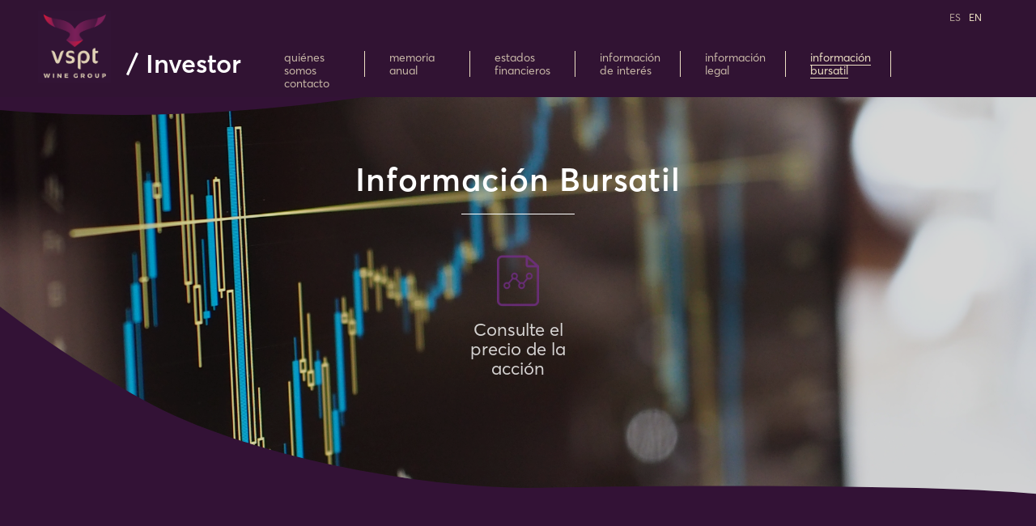

--- FILE ---
content_type: text/html; charset=UTF-8
request_url: https://www.vsptinvestor.com/informacion-bursatil/
body_size: 7879
content:
<!DOCTYPE HTML>
<!--[if IEMobile 7 ]><html class="no-js iem7" manifest="default.appcache?v=1"><![endif]--> 
<!--[if lt IE 7 ]><html class="no-js ie6" lang="en"><![endif]--> 
<!--[if IE 7 ]><html class="no-js ie7" lang="en"><![endif]--> 
<!--[if IE 8 ]><html class="no-js ie8" lang="en"><![endif]--> 
<!--[if (gte IE 9)|(gt IEMobile 7)|!(IEMobile)|!(IE)]><!--><html class="no-js" lang="en"><!--<![endif]-->
<head>
    <title>VSPT Wine Group &#8211; Investor | Información Bursatil</title>
    <meta charset="UTF-8" />
    <meta http-equiv="X-UA-Compatible" content="IE=edge,chrome=1">
    <meta name="viewport" content="width=device-width, initial-scale=1.0"><!-- Remove if you're not building a responsive site. (But then why would you do such a thing?) -->
    
    <!--Icons-->
    <script src="https://use.fontawesome.com/8d1d3ca4e8.js"></script>
    
    <!--Fonts-->
        <link rel="stylesheet" href="https://www.vsptinvestor.com/wp/wp-content/themes/vspt-investor-01/fonts/averta.css">
    
    <link rel="stylesheet" href="https://www.vsptinvestor.com/wp/wp-content/themes/vspt-investor-01/css/bootstrap.min.css">
    <link rel="stylesheet" href="https://www.vsptinvestor.com/wp/wp-content/themes/vspt-investor-01/css/bootstrap-theme.min.css">
	<link rel="stylesheet" href="https://www.vsptinvestor.com/wp/wp-content/themes/vspt-investor-01/css/jquery.fancybox.css?v=2.1.5" type="text/css" media="screen" />
    <link rel="stylesheet" href="https://www.vsptinvestor.com/wp/wp-content/themes/vspt-investor-01/css/hover.css">
    <link rel="stylesheet" href="https://www.vsptinvestor.com/wp/wp-content/themes/vspt-investor-01/css/main.css?version=81">
    
    <link rel="pingback" href="https://www.vsptinvestor.com/wp/xmlrpc.php" />
	
		<link rel="icon" href="https://vsptus.com/wp-content/uploads/2022/06/favicon-150x150.png" sizes="32x32" />
	<link rel="icon" href="https://vsptus.com/wp-content/uploads/2022/06/favicon-300x300.png" sizes="192x192" />
	<link rel="apple-touch-icon" href="https://vsptus.com/wp-content/uploads/2022/06/favicon-300x300.png" />
	<meta name="msapplication-TileImage" content="https://vsptus.com/wp-content/uploads/2022/06/favicon-300x300.png" />
    
    <script src="https://www.vsptinvestor.com/wp/wp-content/themes/vspt-investor-01/js/modernizr-2.6.2-respond-1.1.0.min.js"></script>
    
    <meta name='robots' content='max-image-preview:large' />
<link rel="alternate" title="oEmbed (JSON)" type="application/json+oembed" href="https://www.vsptinvestor.com/wp-json/oembed/1.0/embed?url=https%3A%2F%2Fwww.vsptinvestor.com%2Finformacion-bursatil%2F" />
<link rel="alternate" title="oEmbed (XML)" type="text/xml+oembed" href="https://www.vsptinvestor.com/wp-json/oembed/1.0/embed?url=https%3A%2F%2Fwww.vsptinvestor.com%2Finformacion-bursatil%2F&#038;format=xml" />
<style id='wp-img-auto-sizes-contain-inline-css' type='text/css'>
img:is([sizes=auto i],[sizes^="auto," i]){contain-intrinsic-size:3000px 1500px}
/*# sourceURL=wp-img-auto-sizes-contain-inline-css */
</style>
<style id='wp-emoji-styles-inline-css' type='text/css'>

	img.wp-smiley, img.emoji {
		display: inline !important;
		border: none !important;
		box-shadow: none !important;
		height: 1em !important;
		width: 1em !important;
		margin: 0 0.07em !important;
		vertical-align: -0.1em !important;
		background: none !important;
		padding: 0 !important;
	}
/*# sourceURL=wp-emoji-styles-inline-css */
</style>
<style id='wp-block-library-inline-css' type='text/css'>
:root{--wp-block-synced-color:#7a00df;--wp-block-synced-color--rgb:122,0,223;--wp-bound-block-color:var(--wp-block-synced-color);--wp-editor-canvas-background:#ddd;--wp-admin-theme-color:#007cba;--wp-admin-theme-color--rgb:0,124,186;--wp-admin-theme-color-darker-10:#006ba1;--wp-admin-theme-color-darker-10--rgb:0,107,160.5;--wp-admin-theme-color-darker-20:#005a87;--wp-admin-theme-color-darker-20--rgb:0,90,135;--wp-admin-border-width-focus:2px}@media (min-resolution:192dpi){:root{--wp-admin-border-width-focus:1.5px}}.wp-element-button{cursor:pointer}:root .has-very-light-gray-background-color{background-color:#eee}:root .has-very-dark-gray-background-color{background-color:#313131}:root .has-very-light-gray-color{color:#eee}:root .has-very-dark-gray-color{color:#313131}:root .has-vivid-green-cyan-to-vivid-cyan-blue-gradient-background{background:linear-gradient(135deg,#00d084,#0693e3)}:root .has-purple-crush-gradient-background{background:linear-gradient(135deg,#34e2e4,#4721fb 50%,#ab1dfe)}:root .has-hazy-dawn-gradient-background{background:linear-gradient(135deg,#faaca8,#dad0ec)}:root .has-subdued-olive-gradient-background{background:linear-gradient(135deg,#fafae1,#67a671)}:root .has-atomic-cream-gradient-background{background:linear-gradient(135deg,#fdd79a,#004a59)}:root .has-nightshade-gradient-background{background:linear-gradient(135deg,#330968,#31cdcf)}:root .has-midnight-gradient-background{background:linear-gradient(135deg,#020381,#2874fc)}:root{--wp--preset--font-size--normal:16px;--wp--preset--font-size--huge:42px}.has-regular-font-size{font-size:1em}.has-larger-font-size{font-size:2.625em}.has-normal-font-size{font-size:var(--wp--preset--font-size--normal)}.has-huge-font-size{font-size:var(--wp--preset--font-size--huge)}.has-text-align-center{text-align:center}.has-text-align-left{text-align:left}.has-text-align-right{text-align:right}.has-fit-text{white-space:nowrap!important}#end-resizable-editor-section{display:none}.aligncenter{clear:both}.items-justified-left{justify-content:flex-start}.items-justified-center{justify-content:center}.items-justified-right{justify-content:flex-end}.items-justified-space-between{justify-content:space-between}.screen-reader-text{border:0;clip-path:inset(50%);height:1px;margin:-1px;overflow:hidden;padding:0;position:absolute;width:1px;word-wrap:normal!important}.screen-reader-text:focus{background-color:#ddd;clip-path:none;color:#444;display:block;font-size:1em;height:auto;left:5px;line-height:normal;padding:15px 23px 14px;text-decoration:none;top:5px;width:auto;z-index:100000}html :where(.has-border-color){border-style:solid}html :where([style*=border-top-color]){border-top-style:solid}html :where([style*=border-right-color]){border-right-style:solid}html :where([style*=border-bottom-color]){border-bottom-style:solid}html :where([style*=border-left-color]){border-left-style:solid}html :where([style*=border-width]){border-style:solid}html :where([style*=border-top-width]){border-top-style:solid}html :where([style*=border-right-width]){border-right-style:solid}html :where([style*=border-bottom-width]){border-bottom-style:solid}html :where([style*=border-left-width]){border-left-style:solid}html :where(img[class*=wp-image-]){height:auto;max-width:100%}:where(figure){margin:0 0 1em}html :where(.is-position-sticky){--wp-admin--admin-bar--position-offset:var(--wp-admin--admin-bar--height,0px)}@media screen and (max-width:600px){html :where(.is-position-sticky){--wp-admin--admin-bar--position-offset:0px}}

/*# sourceURL=wp-block-library-inline-css */
</style><style id='global-styles-inline-css' type='text/css'>
:root{--wp--preset--aspect-ratio--square: 1;--wp--preset--aspect-ratio--4-3: 4/3;--wp--preset--aspect-ratio--3-4: 3/4;--wp--preset--aspect-ratio--3-2: 3/2;--wp--preset--aspect-ratio--2-3: 2/3;--wp--preset--aspect-ratio--16-9: 16/9;--wp--preset--aspect-ratio--9-16: 9/16;--wp--preset--color--black: #000000;--wp--preset--color--cyan-bluish-gray: #abb8c3;--wp--preset--color--white: #ffffff;--wp--preset--color--pale-pink: #f78da7;--wp--preset--color--vivid-red: #cf2e2e;--wp--preset--color--luminous-vivid-orange: #ff6900;--wp--preset--color--luminous-vivid-amber: #fcb900;--wp--preset--color--light-green-cyan: #7bdcb5;--wp--preset--color--vivid-green-cyan: #00d084;--wp--preset--color--pale-cyan-blue: #8ed1fc;--wp--preset--color--vivid-cyan-blue: #0693e3;--wp--preset--color--vivid-purple: #9b51e0;--wp--preset--gradient--vivid-cyan-blue-to-vivid-purple: linear-gradient(135deg,rgb(6,147,227) 0%,rgb(155,81,224) 100%);--wp--preset--gradient--light-green-cyan-to-vivid-green-cyan: linear-gradient(135deg,rgb(122,220,180) 0%,rgb(0,208,130) 100%);--wp--preset--gradient--luminous-vivid-amber-to-luminous-vivid-orange: linear-gradient(135deg,rgb(252,185,0) 0%,rgb(255,105,0) 100%);--wp--preset--gradient--luminous-vivid-orange-to-vivid-red: linear-gradient(135deg,rgb(255,105,0) 0%,rgb(207,46,46) 100%);--wp--preset--gradient--very-light-gray-to-cyan-bluish-gray: linear-gradient(135deg,rgb(238,238,238) 0%,rgb(169,184,195) 100%);--wp--preset--gradient--cool-to-warm-spectrum: linear-gradient(135deg,rgb(74,234,220) 0%,rgb(151,120,209) 20%,rgb(207,42,186) 40%,rgb(238,44,130) 60%,rgb(251,105,98) 80%,rgb(254,248,76) 100%);--wp--preset--gradient--blush-light-purple: linear-gradient(135deg,rgb(255,206,236) 0%,rgb(152,150,240) 100%);--wp--preset--gradient--blush-bordeaux: linear-gradient(135deg,rgb(254,205,165) 0%,rgb(254,45,45) 50%,rgb(107,0,62) 100%);--wp--preset--gradient--luminous-dusk: linear-gradient(135deg,rgb(255,203,112) 0%,rgb(199,81,192) 50%,rgb(65,88,208) 100%);--wp--preset--gradient--pale-ocean: linear-gradient(135deg,rgb(255,245,203) 0%,rgb(182,227,212) 50%,rgb(51,167,181) 100%);--wp--preset--gradient--electric-grass: linear-gradient(135deg,rgb(202,248,128) 0%,rgb(113,206,126) 100%);--wp--preset--gradient--midnight: linear-gradient(135deg,rgb(2,3,129) 0%,rgb(40,116,252) 100%);--wp--preset--font-size--small: 13px;--wp--preset--font-size--medium: 20px;--wp--preset--font-size--large: 36px;--wp--preset--font-size--x-large: 42px;--wp--preset--spacing--20: 0.44rem;--wp--preset--spacing--30: 0.67rem;--wp--preset--spacing--40: 1rem;--wp--preset--spacing--50: 1.5rem;--wp--preset--spacing--60: 2.25rem;--wp--preset--spacing--70: 3.38rem;--wp--preset--spacing--80: 5.06rem;--wp--preset--shadow--natural: 6px 6px 9px rgba(0, 0, 0, 0.2);--wp--preset--shadow--deep: 12px 12px 50px rgba(0, 0, 0, 0.4);--wp--preset--shadow--sharp: 6px 6px 0px rgba(0, 0, 0, 0.2);--wp--preset--shadow--outlined: 6px 6px 0px -3px rgb(255, 255, 255), 6px 6px rgb(0, 0, 0);--wp--preset--shadow--crisp: 6px 6px 0px rgb(0, 0, 0);}:where(.is-layout-flex){gap: 0.5em;}:where(.is-layout-grid){gap: 0.5em;}body .is-layout-flex{display: flex;}.is-layout-flex{flex-wrap: wrap;align-items: center;}.is-layout-flex > :is(*, div){margin: 0;}body .is-layout-grid{display: grid;}.is-layout-grid > :is(*, div){margin: 0;}:where(.wp-block-columns.is-layout-flex){gap: 2em;}:where(.wp-block-columns.is-layout-grid){gap: 2em;}:where(.wp-block-post-template.is-layout-flex){gap: 1.25em;}:where(.wp-block-post-template.is-layout-grid){gap: 1.25em;}.has-black-color{color: var(--wp--preset--color--black) !important;}.has-cyan-bluish-gray-color{color: var(--wp--preset--color--cyan-bluish-gray) !important;}.has-white-color{color: var(--wp--preset--color--white) !important;}.has-pale-pink-color{color: var(--wp--preset--color--pale-pink) !important;}.has-vivid-red-color{color: var(--wp--preset--color--vivid-red) !important;}.has-luminous-vivid-orange-color{color: var(--wp--preset--color--luminous-vivid-orange) !important;}.has-luminous-vivid-amber-color{color: var(--wp--preset--color--luminous-vivid-amber) !important;}.has-light-green-cyan-color{color: var(--wp--preset--color--light-green-cyan) !important;}.has-vivid-green-cyan-color{color: var(--wp--preset--color--vivid-green-cyan) !important;}.has-pale-cyan-blue-color{color: var(--wp--preset--color--pale-cyan-blue) !important;}.has-vivid-cyan-blue-color{color: var(--wp--preset--color--vivid-cyan-blue) !important;}.has-vivid-purple-color{color: var(--wp--preset--color--vivid-purple) !important;}.has-black-background-color{background-color: var(--wp--preset--color--black) !important;}.has-cyan-bluish-gray-background-color{background-color: var(--wp--preset--color--cyan-bluish-gray) !important;}.has-white-background-color{background-color: var(--wp--preset--color--white) !important;}.has-pale-pink-background-color{background-color: var(--wp--preset--color--pale-pink) !important;}.has-vivid-red-background-color{background-color: var(--wp--preset--color--vivid-red) !important;}.has-luminous-vivid-orange-background-color{background-color: var(--wp--preset--color--luminous-vivid-orange) !important;}.has-luminous-vivid-amber-background-color{background-color: var(--wp--preset--color--luminous-vivid-amber) !important;}.has-light-green-cyan-background-color{background-color: var(--wp--preset--color--light-green-cyan) !important;}.has-vivid-green-cyan-background-color{background-color: var(--wp--preset--color--vivid-green-cyan) !important;}.has-pale-cyan-blue-background-color{background-color: var(--wp--preset--color--pale-cyan-blue) !important;}.has-vivid-cyan-blue-background-color{background-color: var(--wp--preset--color--vivid-cyan-blue) !important;}.has-vivid-purple-background-color{background-color: var(--wp--preset--color--vivid-purple) !important;}.has-black-border-color{border-color: var(--wp--preset--color--black) !important;}.has-cyan-bluish-gray-border-color{border-color: var(--wp--preset--color--cyan-bluish-gray) !important;}.has-white-border-color{border-color: var(--wp--preset--color--white) !important;}.has-pale-pink-border-color{border-color: var(--wp--preset--color--pale-pink) !important;}.has-vivid-red-border-color{border-color: var(--wp--preset--color--vivid-red) !important;}.has-luminous-vivid-orange-border-color{border-color: var(--wp--preset--color--luminous-vivid-orange) !important;}.has-luminous-vivid-amber-border-color{border-color: var(--wp--preset--color--luminous-vivid-amber) !important;}.has-light-green-cyan-border-color{border-color: var(--wp--preset--color--light-green-cyan) !important;}.has-vivid-green-cyan-border-color{border-color: var(--wp--preset--color--vivid-green-cyan) !important;}.has-pale-cyan-blue-border-color{border-color: var(--wp--preset--color--pale-cyan-blue) !important;}.has-vivid-cyan-blue-border-color{border-color: var(--wp--preset--color--vivid-cyan-blue) !important;}.has-vivid-purple-border-color{border-color: var(--wp--preset--color--vivid-purple) !important;}.has-vivid-cyan-blue-to-vivid-purple-gradient-background{background: var(--wp--preset--gradient--vivid-cyan-blue-to-vivid-purple) !important;}.has-light-green-cyan-to-vivid-green-cyan-gradient-background{background: var(--wp--preset--gradient--light-green-cyan-to-vivid-green-cyan) !important;}.has-luminous-vivid-amber-to-luminous-vivid-orange-gradient-background{background: var(--wp--preset--gradient--luminous-vivid-amber-to-luminous-vivid-orange) !important;}.has-luminous-vivid-orange-to-vivid-red-gradient-background{background: var(--wp--preset--gradient--luminous-vivid-orange-to-vivid-red) !important;}.has-very-light-gray-to-cyan-bluish-gray-gradient-background{background: var(--wp--preset--gradient--very-light-gray-to-cyan-bluish-gray) !important;}.has-cool-to-warm-spectrum-gradient-background{background: var(--wp--preset--gradient--cool-to-warm-spectrum) !important;}.has-blush-light-purple-gradient-background{background: var(--wp--preset--gradient--blush-light-purple) !important;}.has-blush-bordeaux-gradient-background{background: var(--wp--preset--gradient--blush-bordeaux) !important;}.has-luminous-dusk-gradient-background{background: var(--wp--preset--gradient--luminous-dusk) !important;}.has-pale-ocean-gradient-background{background: var(--wp--preset--gradient--pale-ocean) !important;}.has-electric-grass-gradient-background{background: var(--wp--preset--gradient--electric-grass) !important;}.has-midnight-gradient-background{background: var(--wp--preset--gradient--midnight) !important;}.has-small-font-size{font-size: var(--wp--preset--font-size--small) !important;}.has-medium-font-size{font-size: var(--wp--preset--font-size--medium) !important;}.has-large-font-size{font-size: var(--wp--preset--font-size--large) !important;}.has-x-large-font-size{font-size: var(--wp--preset--font-size--x-large) !important;}
/*# sourceURL=global-styles-inline-css */
</style>

<style id='classic-theme-styles-inline-css' type='text/css'>
/*! This file is auto-generated */
.wp-block-button__link{color:#fff;background-color:#32373c;border-radius:9999px;box-shadow:none;text-decoration:none;padding:calc(.667em + 2px) calc(1.333em + 2px);font-size:1.125em}.wp-block-file__button{background:#32373c;color:#fff;text-decoration:none}
/*# sourceURL=/wp-includes/css/classic-themes.min.css */
</style>
<link rel='stylesheet' id='contact-form-7-css' href='https://www.vsptinvestor.com/wp/wp-content/plugins/contact-form-7/includes/css/styles.css?ver=6.1.4' type='text/css' media='all' />
<link rel="https://api.w.org/" href="https://www.vsptinvestor.com/wp-json/" /><link rel="alternate" title="JSON" type="application/json" href="https://www.vsptinvestor.com/wp-json/wp/v2/pages/4902" /><link rel="EditURI" type="application/rsd+xml" title="RSD" href="https://www.vsptinvestor.com/wp/xmlrpc.php?rsd" />
<meta name="generator" content="WordPress 6.9" />
<link rel="canonical" href="https://www.vsptinvestor.com/informacion-bursatil/" />
<link rel='shortlink' href='https://www.vsptinvestor.com/?p=4902' />
<style>
.qtranxs_flag_es {background-image: url(https://www.vsptinvestor.com/wp/wp-content/plugins/qtranslate-xt-master/flags/es.png); background-repeat: no-repeat;}
.qtranxs_flag_en {background-image: url(https://www.vsptinvestor.com/wp/wp-content/plugins/qtranslate-xt-master/flags/gb.png); background-repeat: no-repeat;}
</style>
<link hreflang="es" href="https://www.vsptinvestor.com/informacion-bursatil/" rel="alternate" />
<link hreflang="en" href="https://www.vsptinvestor.com/en/informacion-bursatil/" rel="alternate" />
<link hreflang="x-default" href="https://www.vsptinvestor.com/informacion-bursatil/" rel="alternate" />
<meta name="generator" content="qTranslate-XT 3.13.1.dev.1" />
<link rel="icon" href="https://www.vsptinvestor.com/wp/wp-content/uploads/2024/08/cropped-favicon-32x32.png" sizes="32x32" />
<link rel="icon" href="https://www.vsptinvestor.com/wp/wp-content/uploads/2024/08/cropped-favicon-192x192.png" sizes="192x192" />
<link rel="apple-touch-icon" href="https://www.vsptinvestor.com/wp/wp-content/uploads/2024/08/cropped-favicon-180x180.png" />
<meta name="msapplication-TileImage" content="https://www.vsptinvestor.com/wp/wp-content/uploads/2024/08/cropped-favicon-270x270.png" />
</head>
<body class="wp-singular page-template page-template-page-full page-template-page-full-php page page-id-4902 wp-theme-vspt-investor-01">

<header id="top" name="top">
	<div class="container">
    	<div class="row">
            <div class="col-md-9 col-sm-12 col-xs-12">
            </div>
            <div class="col-md-3 hidden-sm hidden-xs">
            
<ul class="language-chooser language-chooser-text qtranxs_language_chooser" id="qtranslate-chooser">
<li class="lang-es active"><a href="https://www.vsptinvestor.com/es/informacion-bursatil/" title="Es (es)" class="qtranxs_text qtranxs_text_es"><span>Es</span></a></li>
<li class="lang-en"><a href="https://www.vsptinvestor.com/en/informacion-bursatil/" title="En (en)" class="qtranxs_text qtranxs_text_en"><span>En</span></a></li>
</ul><div class="qtranxs_widget_end"></div>
            </div>
        </div>
        <div class="row">
            <div class="col-md-3 col-sm-12 col-xs-12">
            <h1><a href="https://www.vsptinvestor.com" title="VSPT Wine Group &#8211; Investor - VSPT Wine Group Inversionista">VSPT Wine Group &#8211; Investor</a></h1>
            <h2>/ Investor</h2>
            </div>
        	<div class="col-md-9 hidden-sm hidden-xs">
        	<ul class="menu-desktop">
            <li class="page_item page-item-4892 page_item_has_children"><a href="https://www.vsptinvestor.com/quienes-somos/">Quiénes Somos</a></li>
<li class="page_item page-item-4894"><a href="https://www.vsptinvestor.com/memoria-anual/">Memoria Anual</a></li>
<li class="page_item page-item-4896"><a href="https://www.vsptinvestor.com/estados-financieros/">Estados Financieros</a></li>
<li class="page_item page-item-4898"><a href="https://www.vsptinvestor.com/informacion-de-interes/">Información de Interés</a></li>
<li class="page_item page-item-4900 page_item_has_children"><a href="https://www.vsptinvestor.com/informacion-legal/">Información Legal</a></li>
<li class="page_item page-item-4902 current_page_item"><a href="https://www.vsptinvestor.com/informacion-bursatil/" aria-current="page">Información Bursatil</a></li>
<li class="page_item page-item-4906"><a href="https://www.vsptinvestor.com/contacto/">Contacto</a></li>
            </ul>
            </div>
        </div>
        </div>
        <a id="boton-abre-menu" class="btn-top-menu"><i class="fa fa-bars" aria-hidden="true"></i></a>
    	<a id="boton-cerrar-menu" class="btn-top-menu" style="display:none;"><i class="fa fa-times" aria-hidden="true"></i></a>
</header>

<div class="mobile-menu" style="display:none;">
			<ul>
			<li class="page_item page-item-2"><a href="https://www.vsptinvestor.com/">Home</a></li>
<li class="page_item page-item-4892 page_item_has_children"><a href="https://www.vsptinvestor.com/quienes-somos/">Quiénes Somos</a></li>
<li class="page_item page-item-4894"><a href="https://www.vsptinvestor.com/memoria-anual/">Memoria Anual</a></li>
<li class="page_item page-item-4896"><a href="https://www.vsptinvestor.com/estados-financieros/">Estados Financieros</a></li>
<li class="page_item page-item-4898"><a href="https://www.vsptinvestor.com/informacion-de-interes/">Información de Interés</a></li>
<li class="page_item page-item-4900 page_item_has_children"><a href="https://www.vsptinvestor.com/informacion-legal/">Información Legal</a></li>
<li class="page_item page-item-4902 current_page_item"><a href="https://www.vsptinvestor.com/informacion-bursatil/" aria-current="page">Información Bursatil</a></li>
<li class="page_item page-item-4906"><a href="https://www.vsptinvestor.com/contacto/">Contacto</a></li>
			</ul>
            
<ul class="language-chooser language-chooser-text qtranxs_language_chooser" id="qtranslate-chooser">
<li class="lang-es active"><a href="https://www.vsptinvestor.com/es/informacion-bursatil/" title="Es (es)" class="qtranxs_text qtranxs_text_es"><span>Es</span></a></li>
<li class="lang-en"><a href="https://www.vsptinvestor.com/en/informacion-bursatil/" title="En (en)" class="qtranxs_text qtranxs_text_en"><span>En</span></a></li>
</ul><div class="qtranxs_widget_end"></div>
</div>


    <section class="imagen-page" style="background-image:url(https://www.vsptinvestor.com/wp/wp-content/uploads/2021/04/Informacion-bursatil-00.png)">
		<div class="container">
			<div class="row">
            	<div class="col-md-3 hidden-sm hidden-xs"></div>
                <div class="col-md-6 col-sm-12 col-xs-12">
                <h2>Información Bursatil</h2>
                <span class="linea-blanca"></span>
                                </div>
				<div class="col-md-3 hidden-sm hidden-xs"></div>
    		</div>
            <div class="row">
            
            	                <div class="col-md-12 col-sm-12 col-xs-12">
				<h3><a class="h3-icon-section" style="background-image:url(https://www.vsptinvestor.com/wp/wp-content/themes/vspt-investor-01/img/iconos-color/facts-sheet.png)" href="https://www.bolsadesantiago.com/resumen_instrumento/VSPT#%2Fresumen_instrumento%2FVSPT" title="Información Bursatil" target="_blank">Consulte el precio de la acción</a></h3>
                </div>
                                
            </div>
        </div>
    </section>
    

<!--Documentos-->

        <section class="cobertura-de-analistas" id="cobertura-de-analistas">    
        
        </section> 
        
 

 
	
    <section class="marcas-footer">
	<div class="container">
        
        <div class="row">
            <div class="col-md-12 col-sm-12 col-xs-12" style="text-align: center; padding: 30px 0;">
                <img src="https://www.vsptinvestor.com/wp/wp-content/themes/vspt-investor-01/img/logo-vspt-wine-group-2021.png" width="120" height="auto" />
            </div>    
        </div>
        
        <hr/>
        
    	<div class="row">
            <div class="col-md-12 col-sm-12 col-xs-12" style="text-align: center;">


            <a href="" title="" class="logo-san-pedro-footer"></a>
            
            <a href="" title="" class="logo-vina-tarapaca-footer"></a>
            
            <a href="" title="" class="logo-leyda-footer"></a>
            
            <a href="" title="" class="logo-santa-helena-footer"></a>
            
            <a href="" title="" class="logo-misiones-de-rengo-footer"></a>
            
            <a href="" title="" class="logo-vinamar-footer"></a>
            
            <a href="" title="" class="logo-la-celia-footer"></a>
				
				<a href="https://www.vsptinvestor.com/?p=6358" title="Participación remota en Junta Ordinaria de Accionistas VSPT 2023" class="logo-graffigna-footer">Participación remota en Junta Ordinaria de Accionistas VSPT 2023</a>


            </div>
        </div>
        
        <hr/>
        
                <div class="row">
            <div class="col-md-12 col-sm-12 col-xs-12" style="text-align: center; padding: 30px 0;">
                <img src="https://www.vsptinvestor.com/wp/wp-content/themes/vspt-investor-01/img/logos-2021/sustainable-passion-for-wine.png" width="30%" height="auto" />
            </div>    
        </div>
        
        <hr/>
        
        </div>
    </section>

    <section class="ante-footer">
    <p>Suscr&iacute;bete a nuestro <a href="https://confirmsubscription.com/h/r/0BA3E24B33A41EF6">Newsletter</a></p>
    <ul>
    	<li><a href="#" title="Grupo Vitivinícola">Grupo Vitivinícola</a></li> <!--Grupo Vitivinicola-->
        <li><a href="#" title="Gobierno Corporativo">Gobierno Corporativo</a></li> <!--Gobierno Corporativo-->
        <li class="page_item page-item-4896"><a href="https://www.vsptinvestor.com/estados-financieros/">Estados Financieros</a></li>
        <li class="page_item page-item-4902 current_page_item"><a href="https://www.vsptinvestor.com/informacion-bursatil/" aria-current="page">Información Bursatil</a></li>
                <li><a href="https://www.canaldedenuncia.cl/cda/ccu/cdpages/inicio.aspx" title="Denuncias">Denuncias</a></li>
        <li class="page_item page-item-4906"><a href="https://www.vsptinvestor.com/contacto/">Contacto</a></li>
    </ul>
    </section>
    
	<footer>
	<div class="container">
    	<div class="row">
             <div class="col-md-4 col-sm-12 col-xs-12 container-logo-wines-of-chile">
			<a href="http://www.winesofchile.org/" title="Wines of Chile" class="logo-wines-of-chile">Wines of Chile</a>
            </div>
            <div class="col-md-4 col-sm-12 col-xs-12">
                <p style="color: #FFF; opacity: 0.6; font-size: 12px; text-align: center;">© Copyright 2021 VSPT Wine Group</p>
            </div>    
            <div class="col-md-4 col-sm-12 col-xs-12 container-logo-footer">
            <a href="https://twitter.com/VSPTWineGroup" title="Twitter" class="social-link"><i class="fa fa-twitter" aria-hidden="true"></i></a>
            <a href="https://www.youtube.com/results?search_query=vspt+wine+group" title="YouTube" class="social-link"><i class="fa fa-youtube" aria-hidden="true"></i></a>
        <a href="https://www.linkedin.com/company/vi-a-san-pedro-tarapaca" title="Linkedin" class="social-link"><i class="fa fa-linkedin" aria-hidden="true"></i></a>
                <a href="https://www.instagram.com/vsptwinegroup/" title="Linkedin" class="social-link"><i class="fa fa-instagram" aria-hidden="true"></i></a>
            </div>

        </div>
        </div>
	</footer>
    
    <a href="#top" class="btn-top"><i class="fa fa-angle-up" aria-hidden="true"></i></a>

	<script type="speculationrules">
{"prefetch":[{"source":"document","where":{"and":[{"href_matches":"/*"},{"not":{"href_matches":["/wp/wp-*.php","/wp/wp-admin/*","/wp/wp-content/uploads/*","/wp/wp-content/*","/wp/wp-content/plugins/*","/wp/wp-content/themes/vspt-investor-01/*","/*\\?(.+)"]}},{"not":{"selector_matches":"a[rel~=\"nofollow\"]"}},{"not":{"selector_matches":".no-prefetch, .no-prefetch a"}}]},"eagerness":"conservative"}]}
</script>
<script type="text/javascript" src="https://www.vsptinvestor.com/wp/wp-includes/js/dist/hooks.min.js?ver=dd5603f07f9220ed27f1" id="wp-hooks-js"></script>
<script type="text/javascript" src="https://www.vsptinvestor.com/wp/wp-includes/js/dist/i18n.min.js?ver=c26c3dc7bed366793375" id="wp-i18n-js"></script>
<script type="text/javascript" id="wp-i18n-js-after">
/* <![CDATA[ */
wp.i18n.setLocaleData( { 'text direction\u0004ltr': [ 'ltr' ] } );
//# sourceURL=wp-i18n-js-after
/* ]]> */
</script>
<script type="text/javascript" src="https://www.vsptinvestor.com/wp/wp-content/plugins/contact-form-7/includes/swv/js/index.js?ver=6.1.4" id="swv-js"></script>
<script type="text/javascript" id="contact-form-7-js-translations">
/* <![CDATA[ */
( function( domain, translations ) {
	var localeData = translations.locale_data[ domain ] || translations.locale_data.messages;
	localeData[""].domain = domain;
	wp.i18n.setLocaleData( localeData, domain );
} )( "contact-form-7", {"translation-revision-date":"2025-12-01 15:45:40+0000","generator":"GlotPress\/4.0.3","domain":"messages","locale_data":{"messages":{"":{"domain":"messages","plural-forms":"nplurals=2; plural=n != 1;","lang":"es"},"This contact form is placed in the wrong place.":["Este formulario de contacto est\u00e1 situado en el lugar incorrecto."],"Error:":["Error:"]}},"comment":{"reference":"includes\/js\/index.js"}} );
//# sourceURL=contact-form-7-js-translations
/* ]]> */
</script>
<script type="text/javascript" id="contact-form-7-js-before">
/* <![CDATA[ */
var wpcf7 = {
    "api": {
        "root": "https:\/\/www.vsptinvestor.com\/wp-json\/",
        "namespace": "contact-form-7\/v1"
    }
};
//# sourceURL=contact-form-7-js-before
/* ]]> */
</script>
<script type="text/javascript" src="https://www.vsptinvestor.com/wp/wp-content/plugins/contact-form-7/includes/js/index.js?ver=6.1.4" id="contact-form-7-js"></script>
<script type="text/javascript" src="https://www.google.com/recaptcha/api.js?render=6LdKCEIlAAAAAL15BF2plDk5qDaueDXH1uuXRr1-&amp;ver=3.0" id="google-recaptcha-js"></script>
<script type="text/javascript" src="https://www.vsptinvestor.com/wp/wp-includes/js/dist/vendor/wp-polyfill.min.js?ver=3.15.0" id="wp-polyfill-js"></script>
<script type="text/javascript" id="wpcf7-recaptcha-js-before">
/* <![CDATA[ */
var wpcf7_recaptcha = {
    "sitekey": "6LdKCEIlAAAAAL15BF2plDk5qDaueDXH1uuXRr1-",
    "actions": {
        "homepage": "homepage",
        "contactform": "contactform"
    }
};
//# sourceURL=wpcf7-recaptcha-js-before
/* ]]> */
</script>
<script type="text/javascript" src="https://www.vsptinvestor.com/wp/wp-content/plugins/contact-form-7/modules/recaptcha/index.js?ver=6.1.4" id="wpcf7-recaptcha-js"></script>
<script id="wp-emoji-settings" type="application/json">
{"baseUrl":"https://s.w.org/images/core/emoji/17.0.2/72x72/","ext":".png","svgUrl":"https://s.w.org/images/core/emoji/17.0.2/svg/","svgExt":".svg","source":{"concatemoji":"https://www.vsptinvestor.com/wp/wp-includes/js/wp-emoji-release.min.js?ver=6.9"}}
</script>
<script type="module">
/* <![CDATA[ */
/*! This file is auto-generated */
const a=JSON.parse(document.getElementById("wp-emoji-settings").textContent),o=(window._wpemojiSettings=a,"wpEmojiSettingsSupports"),s=["flag","emoji"];function i(e){try{var t={supportTests:e,timestamp:(new Date).valueOf()};sessionStorage.setItem(o,JSON.stringify(t))}catch(e){}}function c(e,t,n){e.clearRect(0,0,e.canvas.width,e.canvas.height),e.fillText(t,0,0);t=new Uint32Array(e.getImageData(0,0,e.canvas.width,e.canvas.height).data);e.clearRect(0,0,e.canvas.width,e.canvas.height),e.fillText(n,0,0);const a=new Uint32Array(e.getImageData(0,0,e.canvas.width,e.canvas.height).data);return t.every((e,t)=>e===a[t])}function p(e,t){e.clearRect(0,0,e.canvas.width,e.canvas.height),e.fillText(t,0,0);var n=e.getImageData(16,16,1,1);for(let e=0;e<n.data.length;e++)if(0!==n.data[e])return!1;return!0}function u(e,t,n,a){switch(t){case"flag":return n(e,"\ud83c\udff3\ufe0f\u200d\u26a7\ufe0f","\ud83c\udff3\ufe0f\u200b\u26a7\ufe0f")?!1:!n(e,"\ud83c\udde8\ud83c\uddf6","\ud83c\udde8\u200b\ud83c\uddf6")&&!n(e,"\ud83c\udff4\udb40\udc67\udb40\udc62\udb40\udc65\udb40\udc6e\udb40\udc67\udb40\udc7f","\ud83c\udff4\u200b\udb40\udc67\u200b\udb40\udc62\u200b\udb40\udc65\u200b\udb40\udc6e\u200b\udb40\udc67\u200b\udb40\udc7f");case"emoji":return!a(e,"\ud83e\u1fac8")}return!1}function f(e,t,n,a){let r;const o=(r="undefined"!=typeof WorkerGlobalScope&&self instanceof WorkerGlobalScope?new OffscreenCanvas(300,150):document.createElement("canvas")).getContext("2d",{willReadFrequently:!0}),s=(o.textBaseline="top",o.font="600 32px Arial",{});return e.forEach(e=>{s[e]=t(o,e,n,a)}),s}function r(e){var t=document.createElement("script");t.src=e,t.defer=!0,document.head.appendChild(t)}a.supports={everything:!0,everythingExceptFlag:!0},new Promise(t=>{let n=function(){try{var e=JSON.parse(sessionStorage.getItem(o));if("object"==typeof e&&"number"==typeof e.timestamp&&(new Date).valueOf()<e.timestamp+604800&&"object"==typeof e.supportTests)return e.supportTests}catch(e){}return null}();if(!n){if("undefined"!=typeof Worker&&"undefined"!=typeof OffscreenCanvas&&"undefined"!=typeof URL&&URL.createObjectURL&&"undefined"!=typeof Blob)try{var e="postMessage("+f.toString()+"("+[JSON.stringify(s),u.toString(),c.toString(),p.toString()].join(",")+"));",a=new Blob([e],{type:"text/javascript"});const r=new Worker(URL.createObjectURL(a),{name:"wpTestEmojiSupports"});return void(r.onmessage=e=>{i(n=e.data),r.terminate(),t(n)})}catch(e){}i(n=f(s,u,c,p))}t(n)}).then(e=>{for(const n in e)a.supports[n]=e[n],a.supports.everything=a.supports.everything&&a.supports[n],"flag"!==n&&(a.supports.everythingExceptFlag=a.supports.everythingExceptFlag&&a.supports[n]);var t;a.supports.everythingExceptFlag=a.supports.everythingExceptFlag&&!a.supports.flag,a.supports.everything||((t=a.source||{}).concatemoji?r(t.concatemoji):t.wpemoji&&t.twemoji&&(r(t.twemoji),r(t.wpemoji)))});
//# sourceURL=https://www.vsptinvestor.com/wp/wp-includes/js/wp-emoji-loader.min.js
/* ]]> */
</script>
    
    
	<script src="//ajax.googleapis.com/ajax/libs/jquery/1.9.1/jquery.min.js"></script>
    <script>window.jQuery || document.write('<script src="https://www.vsptinvestor.com/wp/wp-content/themes/vspt-investor-01/js/jquery-1.9.1.min.js"><\/script>')</script>
    
    <script src="https://www.vsptinvestor.com/wp/wp-content/themes/vspt-investor-01/js/bootstrap.min.js"></script>
    <script src="https://www.vsptinvestor.com/wp/wp-content/themes/vspt-investor-01/js/jquery.cycle2.min.js"></script>
	<script type="text/javascript" src="https://www.vsptinvestor.com/wp/wp-content/themes/vspt-investor-01/js/jquery.fancybox.pack.js?v=2.1.5"></script>
    <script type="text/javascript" src="https://www.vsptinvestor.com/wp/wp-content/themes/vspt-investor-01/js/jquery.fancybox-media.js"></script>  
    <script src="https://www.vsptinvestor.com/wp/wp-content/themes/vspt-investor-01/js/plugins.js"></script>
    <script src="https://www.vsptinvestor.com/wp/wp-content/themes/vspt-investor-01/js/main.js"></script>
    
<script>
  (function(i,s,o,g,r,a,m){i['GoogleAnalyticsObject']=r;i[r]=i[r]||function(){
  (i[r].q=i[r].q||[]).push(arguments)},i[r].l=1*new Date();a=s.createElement(o),
  m=s.getElementsByTagName(o)[0];a.async=1;a.src=g;m.parentNode.insertBefore(a,m)
  })(window,document,'script','https://www.google-analytics.com/analytics.js','ga');

  ga('create', 'UA-3209328-37', 'auto');
  ga('send', 'pageview');

</script>        

    
	</body>
</html>

--- FILE ---
content_type: text/html; charset=utf-8
request_url: https://www.google.com/recaptcha/api2/anchor?ar=1&k=6LdKCEIlAAAAAL15BF2plDk5qDaueDXH1uuXRr1-&co=aHR0cHM6Ly93d3cudnNwdGludmVzdG9yLmNvbTo0NDM.&hl=en&v=N67nZn4AqZkNcbeMu4prBgzg&size=invisible&anchor-ms=20000&execute-ms=30000&cb=c0unls9te4cm
body_size: 49685
content:
<!DOCTYPE HTML><html dir="ltr" lang="en"><head><meta http-equiv="Content-Type" content="text/html; charset=UTF-8">
<meta http-equiv="X-UA-Compatible" content="IE=edge">
<title>reCAPTCHA</title>
<style type="text/css">
/* cyrillic-ext */
@font-face {
  font-family: 'Roboto';
  font-style: normal;
  font-weight: 400;
  font-stretch: 100%;
  src: url(//fonts.gstatic.com/s/roboto/v48/KFO7CnqEu92Fr1ME7kSn66aGLdTylUAMa3GUBHMdazTgWw.woff2) format('woff2');
  unicode-range: U+0460-052F, U+1C80-1C8A, U+20B4, U+2DE0-2DFF, U+A640-A69F, U+FE2E-FE2F;
}
/* cyrillic */
@font-face {
  font-family: 'Roboto';
  font-style: normal;
  font-weight: 400;
  font-stretch: 100%;
  src: url(//fonts.gstatic.com/s/roboto/v48/KFO7CnqEu92Fr1ME7kSn66aGLdTylUAMa3iUBHMdazTgWw.woff2) format('woff2');
  unicode-range: U+0301, U+0400-045F, U+0490-0491, U+04B0-04B1, U+2116;
}
/* greek-ext */
@font-face {
  font-family: 'Roboto';
  font-style: normal;
  font-weight: 400;
  font-stretch: 100%;
  src: url(//fonts.gstatic.com/s/roboto/v48/KFO7CnqEu92Fr1ME7kSn66aGLdTylUAMa3CUBHMdazTgWw.woff2) format('woff2');
  unicode-range: U+1F00-1FFF;
}
/* greek */
@font-face {
  font-family: 'Roboto';
  font-style: normal;
  font-weight: 400;
  font-stretch: 100%;
  src: url(//fonts.gstatic.com/s/roboto/v48/KFO7CnqEu92Fr1ME7kSn66aGLdTylUAMa3-UBHMdazTgWw.woff2) format('woff2');
  unicode-range: U+0370-0377, U+037A-037F, U+0384-038A, U+038C, U+038E-03A1, U+03A3-03FF;
}
/* math */
@font-face {
  font-family: 'Roboto';
  font-style: normal;
  font-weight: 400;
  font-stretch: 100%;
  src: url(//fonts.gstatic.com/s/roboto/v48/KFO7CnqEu92Fr1ME7kSn66aGLdTylUAMawCUBHMdazTgWw.woff2) format('woff2');
  unicode-range: U+0302-0303, U+0305, U+0307-0308, U+0310, U+0312, U+0315, U+031A, U+0326-0327, U+032C, U+032F-0330, U+0332-0333, U+0338, U+033A, U+0346, U+034D, U+0391-03A1, U+03A3-03A9, U+03B1-03C9, U+03D1, U+03D5-03D6, U+03F0-03F1, U+03F4-03F5, U+2016-2017, U+2034-2038, U+203C, U+2040, U+2043, U+2047, U+2050, U+2057, U+205F, U+2070-2071, U+2074-208E, U+2090-209C, U+20D0-20DC, U+20E1, U+20E5-20EF, U+2100-2112, U+2114-2115, U+2117-2121, U+2123-214F, U+2190, U+2192, U+2194-21AE, U+21B0-21E5, U+21F1-21F2, U+21F4-2211, U+2213-2214, U+2216-22FF, U+2308-230B, U+2310, U+2319, U+231C-2321, U+2336-237A, U+237C, U+2395, U+239B-23B7, U+23D0, U+23DC-23E1, U+2474-2475, U+25AF, U+25B3, U+25B7, U+25BD, U+25C1, U+25CA, U+25CC, U+25FB, U+266D-266F, U+27C0-27FF, U+2900-2AFF, U+2B0E-2B11, U+2B30-2B4C, U+2BFE, U+3030, U+FF5B, U+FF5D, U+1D400-1D7FF, U+1EE00-1EEFF;
}
/* symbols */
@font-face {
  font-family: 'Roboto';
  font-style: normal;
  font-weight: 400;
  font-stretch: 100%;
  src: url(//fonts.gstatic.com/s/roboto/v48/KFO7CnqEu92Fr1ME7kSn66aGLdTylUAMaxKUBHMdazTgWw.woff2) format('woff2');
  unicode-range: U+0001-000C, U+000E-001F, U+007F-009F, U+20DD-20E0, U+20E2-20E4, U+2150-218F, U+2190, U+2192, U+2194-2199, U+21AF, U+21E6-21F0, U+21F3, U+2218-2219, U+2299, U+22C4-22C6, U+2300-243F, U+2440-244A, U+2460-24FF, U+25A0-27BF, U+2800-28FF, U+2921-2922, U+2981, U+29BF, U+29EB, U+2B00-2BFF, U+4DC0-4DFF, U+FFF9-FFFB, U+10140-1018E, U+10190-1019C, U+101A0, U+101D0-101FD, U+102E0-102FB, U+10E60-10E7E, U+1D2C0-1D2D3, U+1D2E0-1D37F, U+1F000-1F0FF, U+1F100-1F1AD, U+1F1E6-1F1FF, U+1F30D-1F30F, U+1F315, U+1F31C, U+1F31E, U+1F320-1F32C, U+1F336, U+1F378, U+1F37D, U+1F382, U+1F393-1F39F, U+1F3A7-1F3A8, U+1F3AC-1F3AF, U+1F3C2, U+1F3C4-1F3C6, U+1F3CA-1F3CE, U+1F3D4-1F3E0, U+1F3ED, U+1F3F1-1F3F3, U+1F3F5-1F3F7, U+1F408, U+1F415, U+1F41F, U+1F426, U+1F43F, U+1F441-1F442, U+1F444, U+1F446-1F449, U+1F44C-1F44E, U+1F453, U+1F46A, U+1F47D, U+1F4A3, U+1F4B0, U+1F4B3, U+1F4B9, U+1F4BB, U+1F4BF, U+1F4C8-1F4CB, U+1F4D6, U+1F4DA, U+1F4DF, U+1F4E3-1F4E6, U+1F4EA-1F4ED, U+1F4F7, U+1F4F9-1F4FB, U+1F4FD-1F4FE, U+1F503, U+1F507-1F50B, U+1F50D, U+1F512-1F513, U+1F53E-1F54A, U+1F54F-1F5FA, U+1F610, U+1F650-1F67F, U+1F687, U+1F68D, U+1F691, U+1F694, U+1F698, U+1F6AD, U+1F6B2, U+1F6B9-1F6BA, U+1F6BC, U+1F6C6-1F6CF, U+1F6D3-1F6D7, U+1F6E0-1F6EA, U+1F6F0-1F6F3, U+1F6F7-1F6FC, U+1F700-1F7FF, U+1F800-1F80B, U+1F810-1F847, U+1F850-1F859, U+1F860-1F887, U+1F890-1F8AD, U+1F8B0-1F8BB, U+1F8C0-1F8C1, U+1F900-1F90B, U+1F93B, U+1F946, U+1F984, U+1F996, U+1F9E9, U+1FA00-1FA6F, U+1FA70-1FA7C, U+1FA80-1FA89, U+1FA8F-1FAC6, U+1FACE-1FADC, U+1FADF-1FAE9, U+1FAF0-1FAF8, U+1FB00-1FBFF;
}
/* vietnamese */
@font-face {
  font-family: 'Roboto';
  font-style: normal;
  font-weight: 400;
  font-stretch: 100%;
  src: url(//fonts.gstatic.com/s/roboto/v48/KFO7CnqEu92Fr1ME7kSn66aGLdTylUAMa3OUBHMdazTgWw.woff2) format('woff2');
  unicode-range: U+0102-0103, U+0110-0111, U+0128-0129, U+0168-0169, U+01A0-01A1, U+01AF-01B0, U+0300-0301, U+0303-0304, U+0308-0309, U+0323, U+0329, U+1EA0-1EF9, U+20AB;
}
/* latin-ext */
@font-face {
  font-family: 'Roboto';
  font-style: normal;
  font-weight: 400;
  font-stretch: 100%;
  src: url(//fonts.gstatic.com/s/roboto/v48/KFO7CnqEu92Fr1ME7kSn66aGLdTylUAMa3KUBHMdazTgWw.woff2) format('woff2');
  unicode-range: U+0100-02BA, U+02BD-02C5, U+02C7-02CC, U+02CE-02D7, U+02DD-02FF, U+0304, U+0308, U+0329, U+1D00-1DBF, U+1E00-1E9F, U+1EF2-1EFF, U+2020, U+20A0-20AB, U+20AD-20C0, U+2113, U+2C60-2C7F, U+A720-A7FF;
}
/* latin */
@font-face {
  font-family: 'Roboto';
  font-style: normal;
  font-weight: 400;
  font-stretch: 100%;
  src: url(//fonts.gstatic.com/s/roboto/v48/KFO7CnqEu92Fr1ME7kSn66aGLdTylUAMa3yUBHMdazQ.woff2) format('woff2');
  unicode-range: U+0000-00FF, U+0131, U+0152-0153, U+02BB-02BC, U+02C6, U+02DA, U+02DC, U+0304, U+0308, U+0329, U+2000-206F, U+20AC, U+2122, U+2191, U+2193, U+2212, U+2215, U+FEFF, U+FFFD;
}
/* cyrillic-ext */
@font-face {
  font-family: 'Roboto';
  font-style: normal;
  font-weight: 500;
  font-stretch: 100%;
  src: url(//fonts.gstatic.com/s/roboto/v48/KFO7CnqEu92Fr1ME7kSn66aGLdTylUAMa3GUBHMdazTgWw.woff2) format('woff2');
  unicode-range: U+0460-052F, U+1C80-1C8A, U+20B4, U+2DE0-2DFF, U+A640-A69F, U+FE2E-FE2F;
}
/* cyrillic */
@font-face {
  font-family: 'Roboto';
  font-style: normal;
  font-weight: 500;
  font-stretch: 100%;
  src: url(//fonts.gstatic.com/s/roboto/v48/KFO7CnqEu92Fr1ME7kSn66aGLdTylUAMa3iUBHMdazTgWw.woff2) format('woff2');
  unicode-range: U+0301, U+0400-045F, U+0490-0491, U+04B0-04B1, U+2116;
}
/* greek-ext */
@font-face {
  font-family: 'Roboto';
  font-style: normal;
  font-weight: 500;
  font-stretch: 100%;
  src: url(//fonts.gstatic.com/s/roboto/v48/KFO7CnqEu92Fr1ME7kSn66aGLdTylUAMa3CUBHMdazTgWw.woff2) format('woff2');
  unicode-range: U+1F00-1FFF;
}
/* greek */
@font-face {
  font-family: 'Roboto';
  font-style: normal;
  font-weight: 500;
  font-stretch: 100%;
  src: url(//fonts.gstatic.com/s/roboto/v48/KFO7CnqEu92Fr1ME7kSn66aGLdTylUAMa3-UBHMdazTgWw.woff2) format('woff2');
  unicode-range: U+0370-0377, U+037A-037F, U+0384-038A, U+038C, U+038E-03A1, U+03A3-03FF;
}
/* math */
@font-face {
  font-family: 'Roboto';
  font-style: normal;
  font-weight: 500;
  font-stretch: 100%;
  src: url(//fonts.gstatic.com/s/roboto/v48/KFO7CnqEu92Fr1ME7kSn66aGLdTylUAMawCUBHMdazTgWw.woff2) format('woff2');
  unicode-range: U+0302-0303, U+0305, U+0307-0308, U+0310, U+0312, U+0315, U+031A, U+0326-0327, U+032C, U+032F-0330, U+0332-0333, U+0338, U+033A, U+0346, U+034D, U+0391-03A1, U+03A3-03A9, U+03B1-03C9, U+03D1, U+03D5-03D6, U+03F0-03F1, U+03F4-03F5, U+2016-2017, U+2034-2038, U+203C, U+2040, U+2043, U+2047, U+2050, U+2057, U+205F, U+2070-2071, U+2074-208E, U+2090-209C, U+20D0-20DC, U+20E1, U+20E5-20EF, U+2100-2112, U+2114-2115, U+2117-2121, U+2123-214F, U+2190, U+2192, U+2194-21AE, U+21B0-21E5, U+21F1-21F2, U+21F4-2211, U+2213-2214, U+2216-22FF, U+2308-230B, U+2310, U+2319, U+231C-2321, U+2336-237A, U+237C, U+2395, U+239B-23B7, U+23D0, U+23DC-23E1, U+2474-2475, U+25AF, U+25B3, U+25B7, U+25BD, U+25C1, U+25CA, U+25CC, U+25FB, U+266D-266F, U+27C0-27FF, U+2900-2AFF, U+2B0E-2B11, U+2B30-2B4C, U+2BFE, U+3030, U+FF5B, U+FF5D, U+1D400-1D7FF, U+1EE00-1EEFF;
}
/* symbols */
@font-face {
  font-family: 'Roboto';
  font-style: normal;
  font-weight: 500;
  font-stretch: 100%;
  src: url(//fonts.gstatic.com/s/roboto/v48/KFO7CnqEu92Fr1ME7kSn66aGLdTylUAMaxKUBHMdazTgWw.woff2) format('woff2');
  unicode-range: U+0001-000C, U+000E-001F, U+007F-009F, U+20DD-20E0, U+20E2-20E4, U+2150-218F, U+2190, U+2192, U+2194-2199, U+21AF, U+21E6-21F0, U+21F3, U+2218-2219, U+2299, U+22C4-22C6, U+2300-243F, U+2440-244A, U+2460-24FF, U+25A0-27BF, U+2800-28FF, U+2921-2922, U+2981, U+29BF, U+29EB, U+2B00-2BFF, U+4DC0-4DFF, U+FFF9-FFFB, U+10140-1018E, U+10190-1019C, U+101A0, U+101D0-101FD, U+102E0-102FB, U+10E60-10E7E, U+1D2C0-1D2D3, U+1D2E0-1D37F, U+1F000-1F0FF, U+1F100-1F1AD, U+1F1E6-1F1FF, U+1F30D-1F30F, U+1F315, U+1F31C, U+1F31E, U+1F320-1F32C, U+1F336, U+1F378, U+1F37D, U+1F382, U+1F393-1F39F, U+1F3A7-1F3A8, U+1F3AC-1F3AF, U+1F3C2, U+1F3C4-1F3C6, U+1F3CA-1F3CE, U+1F3D4-1F3E0, U+1F3ED, U+1F3F1-1F3F3, U+1F3F5-1F3F7, U+1F408, U+1F415, U+1F41F, U+1F426, U+1F43F, U+1F441-1F442, U+1F444, U+1F446-1F449, U+1F44C-1F44E, U+1F453, U+1F46A, U+1F47D, U+1F4A3, U+1F4B0, U+1F4B3, U+1F4B9, U+1F4BB, U+1F4BF, U+1F4C8-1F4CB, U+1F4D6, U+1F4DA, U+1F4DF, U+1F4E3-1F4E6, U+1F4EA-1F4ED, U+1F4F7, U+1F4F9-1F4FB, U+1F4FD-1F4FE, U+1F503, U+1F507-1F50B, U+1F50D, U+1F512-1F513, U+1F53E-1F54A, U+1F54F-1F5FA, U+1F610, U+1F650-1F67F, U+1F687, U+1F68D, U+1F691, U+1F694, U+1F698, U+1F6AD, U+1F6B2, U+1F6B9-1F6BA, U+1F6BC, U+1F6C6-1F6CF, U+1F6D3-1F6D7, U+1F6E0-1F6EA, U+1F6F0-1F6F3, U+1F6F7-1F6FC, U+1F700-1F7FF, U+1F800-1F80B, U+1F810-1F847, U+1F850-1F859, U+1F860-1F887, U+1F890-1F8AD, U+1F8B0-1F8BB, U+1F8C0-1F8C1, U+1F900-1F90B, U+1F93B, U+1F946, U+1F984, U+1F996, U+1F9E9, U+1FA00-1FA6F, U+1FA70-1FA7C, U+1FA80-1FA89, U+1FA8F-1FAC6, U+1FACE-1FADC, U+1FADF-1FAE9, U+1FAF0-1FAF8, U+1FB00-1FBFF;
}
/* vietnamese */
@font-face {
  font-family: 'Roboto';
  font-style: normal;
  font-weight: 500;
  font-stretch: 100%;
  src: url(//fonts.gstatic.com/s/roboto/v48/KFO7CnqEu92Fr1ME7kSn66aGLdTylUAMa3OUBHMdazTgWw.woff2) format('woff2');
  unicode-range: U+0102-0103, U+0110-0111, U+0128-0129, U+0168-0169, U+01A0-01A1, U+01AF-01B0, U+0300-0301, U+0303-0304, U+0308-0309, U+0323, U+0329, U+1EA0-1EF9, U+20AB;
}
/* latin-ext */
@font-face {
  font-family: 'Roboto';
  font-style: normal;
  font-weight: 500;
  font-stretch: 100%;
  src: url(//fonts.gstatic.com/s/roboto/v48/KFO7CnqEu92Fr1ME7kSn66aGLdTylUAMa3KUBHMdazTgWw.woff2) format('woff2');
  unicode-range: U+0100-02BA, U+02BD-02C5, U+02C7-02CC, U+02CE-02D7, U+02DD-02FF, U+0304, U+0308, U+0329, U+1D00-1DBF, U+1E00-1E9F, U+1EF2-1EFF, U+2020, U+20A0-20AB, U+20AD-20C0, U+2113, U+2C60-2C7F, U+A720-A7FF;
}
/* latin */
@font-face {
  font-family: 'Roboto';
  font-style: normal;
  font-weight: 500;
  font-stretch: 100%;
  src: url(//fonts.gstatic.com/s/roboto/v48/KFO7CnqEu92Fr1ME7kSn66aGLdTylUAMa3yUBHMdazQ.woff2) format('woff2');
  unicode-range: U+0000-00FF, U+0131, U+0152-0153, U+02BB-02BC, U+02C6, U+02DA, U+02DC, U+0304, U+0308, U+0329, U+2000-206F, U+20AC, U+2122, U+2191, U+2193, U+2212, U+2215, U+FEFF, U+FFFD;
}
/* cyrillic-ext */
@font-face {
  font-family: 'Roboto';
  font-style: normal;
  font-weight: 900;
  font-stretch: 100%;
  src: url(//fonts.gstatic.com/s/roboto/v48/KFO7CnqEu92Fr1ME7kSn66aGLdTylUAMa3GUBHMdazTgWw.woff2) format('woff2');
  unicode-range: U+0460-052F, U+1C80-1C8A, U+20B4, U+2DE0-2DFF, U+A640-A69F, U+FE2E-FE2F;
}
/* cyrillic */
@font-face {
  font-family: 'Roboto';
  font-style: normal;
  font-weight: 900;
  font-stretch: 100%;
  src: url(//fonts.gstatic.com/s/roboto/v48/KFO7CnqEu92Fr1ME7kSn66aGLdTylUAMa3iUBHMdazTgWw.woff2) format('woff2');
  unicode-range: U+0301, U+0400-045F, U+0490-0491, U+04B0-04B1, U+2116;
}
/* greek-ext */
@font-face {
  font-family: 'Roboto';
  font-style: normal;
  font-weight: 900;
  font-stretch: 100%;
  src: url(//fonts.gstatic.com/s/roboto/v48/KFO7CnqEu92Fr1ME7kSn66aGLdTylUAMa3CUBHMdazTgWw.woff2) format('woff2');
  unicode-range: U+1F00-1FFF;
}
/* greek */
@font-face {
  font-family: 'Roboto';
  font-style: normal;
  font-weight: 900;
  font-stretch: 100%;
  src: url(//fonts.gstatic.com/s/roboto/v48/KFO7CnqEu92Fr1ME7kSn66aGLdTylUAMa3-UBHMdazTgWw.woff2) format('woff2');
  unicode-range: U+0370-0377, U+037A-037F, U+0384-038A, U+038C, U+038E-03A1, U+03A3-03FF;
}
/* math */
@font-face {
  font-family: 'Roboto';
  font-style: normal;
  font-weight: 900;
  font-stretch: 100%;
  src: url(//fonts.gstatic.com/s/roboto/v48/KFO7CnqEu92Fr1ME7kSn66aGLdTylUAMawCUBHMdazTgWw.woff2) format('woff2');
  unicode-range: U+0302-0303, U+0305, U+0307-0308, U+0310, U+0312, U+0315, U+031A, U+0326-0327, U+032C, U+032F-0330, U+0332-0333, U+0338, U+033A, U+0346, U+034D, U+0391-03A1, U+03A3-03A9, U+03B1-03C9, U+03D1, U+03D5-03D6, U+03F0-03F1, U+03F4-03F5, U+2016-2017, U+2034-2038, U+203C, U+2040, U+2043, U+2047, U+2050, U+2057, U+205F, U+2070-2071, U+2074-208E, U+2090-209C, U+20D0-20DC, U+20E1, U+20E5-20EF, U+2100-2112, U+2114-2115, U+2117-2121, U+2123-214F, U+2190, U+2192, U+2194-21AE, U+21B0-21E5, U+21F1-21F2, U+21F4-2211, U+2213-2214, U+2216-22FF, U+2308-230B, U+2310, U+2319, U+231C-2321, U+2336-237A, U+237C, U+2395, U+239B-23B7, U+23D0, U+23DC-23E1, U+2474-2475, U+25AF, U+25B3, U+25B7, U+25BD, U+25C1, U+25CA, U+25CC, U+25FB, U+266D-266F, U+27C0-27FF, U+2900-2AFF, U+2B0E-2B11, U+2B30-2B4C, U+2BFE, U+3030, U+FF5B, U+FF5D, U+1D400-1D7FF, U+1EE00-1EEFF;
}
/* symbols */
@font-face {
  font-family: 'Roboto';
  font-style: normal;
  font-weight: 900;
  font-stretch: 100%;
  src: url(//fonts.gstatic.com/s/roboto/v48/KFO7CnqEu92Fr1ME7kSn66aGLdTylUAMaxKUBHMdazTgWw.woff2) format('woff2');
  unicode-range: U+0001-000C, U+000E-001F, U+007F-009F, U+20DD-20E0, U+20E2-20E4, U+2150-218F, U+2190, U+2192, U+2194-2199, U+21AF, U+21E6-21F0, U+21F3, U+2218-2219, U+2299, U+22C4-22C6, U+2300-243F, U+2440-244A, U+2460-24FF, U+25A0-27BF, U+2800-28FF, U+2921-2922, U+2981, U+29BF, U+29EB, U+2B00-2BFF, U+4DC0-4DFF, U+FFF9-FFFB, U+10140-1018E, U+10190-1019C, U+101A0, U+101D0-101FD, U+102E0-102FB, U+10E60-10E7E, U+1D2C0-1D2D3, U+1D2E0-1D37F, U+1F000-1F0FF, U+1F100-1F1AD, U+1F1E6-1F1FF, U+1F30D-1F30F, U+1F315, U+1F31C, U+1F31E, U+1F320-1F32C, U+1F336, U+1F378, U+1F37D, U+1F382, U+1F393-1F39F, U+1F3A7-1F3A8, U+1F3AC-1F3AF, U+1F3C2, U+1F3C4-1F3C6, U+1F3CA-1F3CE, U+1F3D4-1F3E0, U+1F3ED, U+1F3F1-1F3F3, U+1F3F5-1F3F7, U+1F408, U+1F415, U+1F41F, U+1F426, U+1F43F, U+1F441-1F442, U+1F444, U+1F446-1F449, U+1F44C-1F44E, U+1F453, U+1F46A, U+1F47D, U+1F4A3, U+1F4B0, U+1F4B3, U+1F4B9, U+1F4BB, U+1F4BF, U+1F4C8-1F4CB, U+1F4D6, U+1F4DA, U+1F4DF, U+1F4E3-1F4E6, U+1F4EA-1F4ED, U+1F4F7, U+1F4F9-1F4FB, U+1F4FD-1F4FE, U+1F503, U+1F507-1F50B, U+1F50D, U+1F512-1F513, U+1F53E-1F54A, U+1F54F-1F5FA, U+1F610, U+1F650-1F67F, U+1F687, U+1F68D, U+1F691, U+1F694, U+1F698, U+1F6AD, U+1F6B2, U+1F6B9-1F6BA, U+1F6BC, U+1F6C6-1F6CF, U+1F6D3-1F6D7, U+1F6E0-1F6EA, U+1F6F0-1F6F3, U+1F6F7-1F6FC, U+1F700-1F7FF, U+1F800-1F80B, U+1F810-1F847, U+1F850-1F859, U+1F860-1F887, U+1F890-1F8AD, U+1F8B0-1F8BB, U+1F8C0-1F8C1, U+1F900-1F90B, U+1F93B, U+1F946, U+1F984, U+1F996, U+1F9E9, U+1FA00-1FA6F, U+1FA70-1FA7C, U+1FA80-1FA89, U+1FA8F-1FAC6, U+1FACE-1FADC, U+1FADF-1FAE9, U+1FAF0-1FAF8, U+1FB00-1FBFF;
}
/* vietnamese */
@font-face {
  font-family: 'Roboto';
  font-style: normal;
  font-weight: 900;
  font-stretch: 100%;
  src: url(//fonts.gstatic.com/s/roboto/v48/KFO7CnqEu92Fr1ME7kSn66aGLdTylUAMa3OUBHMdazTgWw.woff2) format('woff2');
  unicode-range: U+0102-0103, U+0110-0111, U+0128-0129, U+0168-0169, U+01A0-01A1, U+01AF-01B0, U+0300-0301, U+0303-0304, U+0308-0309, U+0323, U+0329, U+1EA0-1EF9, U+20AB;
}
/* latin-ext */
@font-face {
  font-family: 'Roboto';
  font-style: normal;
  font-weight: 900;
  font-stretch: 100%;
  src: url(//fonts.gstatic.com/s/roboto/v48/KFO7CnqEu92Fr1ME7kSn66aGLdTylUAMa3KUBHMdazTgWw.woff2) format('woff2');
  unicode-range: U+0100-02BA, U+02BD-02C5, U+02C7-02CC, U+02CE-02D7, U+02DD-02FF, U+0304, U+0308, U+0329, U+1D00-1DBF, U+1E00-1E9F, U+1EF2-1EFF, U+2020, U+20A0-20AB, U+20AD-20C0, U+2113, U+2C60-2C7F, U+A720-A7FF;
}
/* latin */
@font-face {
  font-family: 'Roboto';
  font-style: normal;
  font-weight: 900;
  font-stretch: 100%;
  src: url(//fonts.gstatic.com/s/roboto/v48/KFO7CnqEu92Fr1ME7kSn66aGLdTylUAMa3yUBHMdazQ.woff2) format('woff2');
  unicode-range: U+0000-00FF, U+0131, U+0152-0153, U+02BB-02BC, U+02C6, U+02DA, U+02DC, U+0304, U+0308, U+0329, U+2000-206F, U+20AC, U+2122, U+2191, U+2193, U+2212, U+2215, U+FEFF, U+FFFD;
}

</style>
<link rel="stylesheet" type="text/css" href="https://www.gstatic.com/recaptcha/releases/N67nZn4AqZkNcbeMu4prBgzg/styles__ltr.css">
<script nonce="P9ujsczBsgtaPEHrPOGUsw" type="text/javascript">window['__recaptcha_api'] = 'https://www.google.com/recaptcha/api2/';</script>
<script type="text/javascript" src="https://www.gstatic.com/recaptcha/releases/N67nZn4AqZkNcbeMu4prBgzg/recaptcha__en.js" nonce="P9ujsczBsgtaPEHrPOGUsw">
      
    </script></head>
<body><div id="rc-anchor-alert" class="rc-anchor-alert"></div>
<input type="hidden" id="recaptcha-token" value="[base64]">
<script type="text/javascript" nonce="P9ujsczBsgtaPEHrPOGUsw">
      recaptcha.anchor.Main.init("[\x22ainput\x22,[\x22bgdata\x22,\x22\x22,\[base64]/[base64]/MjU1Ong/[base64]/[base64]/[base64]/[base64]/[base64]/[base64]/[base64]/[base64]/[base64]/[base64]/[base64]/[base64]/[base64]/[base64]/[base64]\\u003d\x22,\[base64]\\u003d\x22,\x22wphhHQFjWUNGT31xMHDCl0/Cg8KXIi3DgDXDqwTCoyPDkg/DjQfCmyrDk8ORCsKFF3fDnsOaTUYnABRiUCPClVoxVwNoecKcw5nDqcOleMOAWcO0LsKHcwwXcXtRw5TCl8OhPlxqw7DDl0XCrsOCw6fDqE7ChlIFw5x/wp47J8KMwqLDh3gYwqDDgGrCrcKqNsOgw4gLCMK5byh9BMKGw458wrvDvzvDhsOBw63Dj8KHwqQmw4fCgFjDiMKqKcKlw4HCncOIwpTCpn3CvFNYc1HCuQgCw7YYw4zCtS3DnsKBw4TDvDU/D8Kfw5rDsMKQHsO3woMzw4vDu8Otw4rDlMOUwo/DmsOeOiofWTIMw4txJsOVPsKOVQVcQDF0w5zDhcOewp1Xwq7DuBE3woUWwoXCvjPChgNIwpHDiSvCgMK8VAhfYxTCtMKJbMO3wqIraMKqwqLCvynCmcKPK8OdEBjDthcKwrDCgD/[base64]/DkV/DhXIfP8OAw4NqRMK0NRbCkFfDmgdBw4R2MR3DqMK/wqw6wpXDi13Dml1hKQ1xDsOzVRQuw7ZrDcOIw5dswqFXSBsNw6gQw4rDjcOGLcOVw6bCkjXDhk8iWlHDlsK+NDt/w5XCrTfCq8KlwoQBbBvDmMO8EknCr8O1FWQ/[base64]/w5daw7PDrgzDksOFY8O+BjfDj8Krw4TDhSxYwqg3OzQ7w4ITdsKgMsO9w7Z2Lyduwp1IMQDCvUNHRcOHXykgbsKxw6/[base64]/[base64]/CrMKfwq0fDMKnw7BXA8Oaw7M0BsKzwojCncKyWsORM8KVw6TCnW/DoMKFwqoBXcOzacKZcMOowq7CosOPOcO/bizDrGB/w5wbw5nCu8OwYMOKQ8K/FsOOTFNZRlDCr1zCgMOGNCxNwrQnw7/[base64]/[base64]/CtMKew7BjwofDlgXDkn3CpMKqwqcHW3wLFXXCtsOmwrnDjCPCpsK3RsKeNxYub8KswqZ0EsOTwpIAb8OVwpVtRMO3DMOYw7AUPcKdD8OCwq3Cp1tWw64qekvDgBzCu8Ktwr/DqGgtPxrDlMOIwrsJw6DCv8O8w7DDrlnCsxIyH3Q9AcODwqxUZsOPw4TCh8KGfMO8IsKlwqwrw5/[base64]/[base64]/DvcKobB7CscORDMK/VBDDg8Kfw5vCgEsbNsO7w4TCg1A0w795wrjDjgMZwp00bgEscMKjwrkZw4I2w5UJCVNJwrxtwqpGFjs5NcOpw4LDokx4w6hBURkybS/DosK3wrMOZcOaDMKvLMOfe8OiwpfCjzgDwpPChcKZEsK5w7JrJMOCSAZ4ClREwoJMwrtGEMO+K1bDmSknAcO7wrnDu8Knw4IHXA/DkcOtEH9JLsO7w6fCnsK3wpnDhsOKw5PCpcOZw5fCsHhWRcK6wrwefXgrw6HDvw7DuMOfw6HDvMOga8ONwqLCsMKYwp7CrgdowqElccOLw61Lw7dFw4vDvMO5HBXCjkvCrXBXwoIBLMOBwpPCv8OgXMO5w4/CtsK+w7VpMhDDksKgwrfCmMOUfXHDokR/wqrDnTEEw7/CkmrDvHt7YWJRdcO8FQBsekzDg27DrMOdwrLCk8KFLnXCiRLCuDlgDA/CjMOowqpQw5kCwqN/wpd0cRPCs3bDjMOuaMOSIcOsSj4jwoDCs3QHwp/CrF/[base64]/DhcKDa8KrDMKpw4tzCcOvbkzDicKjFCHChcKvw7LChcOiD8K2w57DrF/CgsKYDMKgwrsOPiPDnsOtMcOiwrN9wpZnw6poDcK7SnRAwppywrZcEMKnwpzDkGged8OzRDdMwr3DhMOswqI3w6AXw6MbwrDDhsK9acOVEMOxwoBlwqTCql7CvMOdDEhVScKxK8KieGl4bXvCjMOaVMKOw44PH8KNwpY+wpVOwqo1ZsKKwrzCtcO3wrdQAcKEeMOrNj/Dq8KYwqfDh8KxwpTCu2tjAsKywrzCrlNpw43DocOvLMOZw6XDnsOheGxFw7zCiTwDwoTClcK0dlkFUsObajrDoMO4wrnDtAV8EMKeDGTDn8KWaSEMQsO5QUNJw6zCq0cUw5lhCFzDksK4wo7Dm8OEw6rDl8KzccObw63CgMKIUMO/w73DtsKcwpXDkl4wF8ODwo/[base64]/CvwPDmA0UwpVrJMOtw5xaC8OrasK2AMOOwrFLOSjDmMKbw45dPcOUwoRIwrXCjUsvw7fCp2p1e1sECSjDlcOkw4lbwoHCtcOIwqNiw6/DlGYVw74fSsKrQcOxaMKBwpDCicKNChvCkhkWwoc5wpUywp9aw6lXNcOdw73CjSM2GMOdFzzDrMKNKVjDrW5OQmTCqgbDsEDDgcK+woNTwqtKKxLDtCczwq/CgcKfwrxKZcK1PRfDuCbDocO8w4AZLsO+w6JvQMK3woPClMKVw4vCosKdwoJYw4oHVcOzwrYLw7nCrGlFOcO5w7TCjzxWwozCgcOXNlBHw4ZYwpbCosOowrcCOcKjwpg3wojDgsKBAsK9M8ORw5BOCATCvMKrw5lcI0/Do1bCriEyw4PCrE4Xwr7CnsOvEMKEACJDwqnDoMK0f07Dr8K7AX7DvkXDiBTDjz5sdsOTG8KBaMOww6VBw5c9wpLDj8KLwq/ClSjCp8KrwqcLw7nCn1zDvmxFK0ssMRLCpMKuwqMpLMO5wqR3wqAKwoIEUsKIw6HCgcOZNA93G8Oiwr9zw77Cjy5iCsOLSzzCr8OpPsOxZMOyw5AUw75hf8ObG8KbEcOJw53DpsK2w4nCpMOyEW3CrsOxwpU6w6bDnHFEwqdQwr/DvBMuwojCp3pVwqnDn8K/MQIICMKPw5MzF2nDiwrDl8KfwrlgwqTCnh3CscOMw7gSaA8SwpkHwrrCg8KcdMKdwqfDjcKRw5o8w7vCosOUwrgzNsKFwpgmw5fCk0cnOz80w6nDr3khw4jCrcK3cMOJwp4ZK8OUfMO5wp0OwqbDocOTwq3Dki7DqgrDsDTDsCTCt8OhCmTDn8OYw6tERU3DohrDnn/ClmvCkBgZwofDpcKPPFVFwpYKw7DCksOvwp0KUMKTe8Kqwpkew55wBcOnw4vCvMKpw5VhacKoWTrCo2zDhsKAbQ/[base64]/Dj8KCDUhuwohCM8KTwrzCl8Oiw6gTAD4KwqBoJsKuNy7Cn8K6wq8Iwo3DosOJPMOnGsObUcKPM8KTw5nCpsOzwpnDgyjCq8OGTMOJw6YBAGnCo17Cg8O+wq7CjcK7w4XDj0TCpsOww7EHEsKtecK0Unkhw4Vcw4BEaXkoKMOKXiHDoDzCrcOuFzXCjD/CikkFC8O4w7HChMOAw71Ow6IOw7cqXsOpWMK9R8K6w5IXe8KbwoAaMQLCgMKia8Kbwq3CgsOBMcKXDyPCsG4Xw69GbBTCvAI9PsKCwoPDrU3DritwDcO9R2rCvBXCgcO2TcOHwq7DhH02BsOPGsKswqQowrvDpW/DqzUdw6nDt8KqSsO/FsKrw7k5w7NkfsKFABZwwowyJBzCm8KHw6N0N8OLwrzDpRhMIsOjwpnDrsOlw5nCmWIyT8OMEsKCwrFhJHATw7UlwpbDssOwwqwWXQzCgyfDsMObw69XwpoBwr7CkmRFWMOCYRt0w6TDj03DpcOAw6NXw6TCn8OsLHF7T8OqwrjDk8K/E8OHw49Ow6Y1w71oasOYw5HCncKMw5HDmMOIw7omKsOybFXCsnYww6E/w4RWCcKqMzxhBDzDr8KcFhlGFXp+wqkjw5zCpyTCml1qwqoiEcOsW8KuwrdVTsO6OmYAwqPCusKLcMOnwovCtGNWP8K+w6/CnsOKA3XDi8OObsKDwrvDnsKMe8KHXMOiw5nDmSwiwpEHwpXDozxlcsKwFCNuw5HDqXHCjcOVJsOOecOwworDgcOSRMKzwr7DmcOQwohsVU4Kw5/CscKVw7ZWRsO4csKfwrVdfMKpwplww7jDvcOMI8OLw5LDhMKlCWPDiCfCpsK9w5zCjMO2WG9macOzesONwrsvwqcwFh0XCTVRwp/CiErDpcK8fxPDgUbCm0oSUXXDph4iC8KEZMO6PnrCq3fDlMKgwrlVw6YNIwrCuMOuw68nNCHChBfDt3ZbDMOww5zDvhNhw6DCm8OsPV8Rw6/CosOiRk/CvjEpw6NtKMKpWMKHwpTChmbDvcOxwqzDocK9wpRuWsOJwo3Cqj0uw4nDgcO3dC/Cuk0ZDgHCr1/Dq8KdwqtrLR3Dm2/Dt8Owwrcbwp/CjyLDjSUhwo7CpyHCk8OfHll6H2rCgD/[base64]/Dv8OdNcOqw5gYJ8Orwqc0w55NwonCrsO6EcKBwojCnMKpGsO8wozDtMOuw7LCqX7Dj3k5w5YVF8OcwpPCpMKTSsKGw6vDncKgDwI2w4/[base64]/N24FdMKXTxQ5S8OKw4HCkcObw4vCtsKdw4PCisKSQk7Dt8OZwq/[base64]/DildWwqDCg1zCjMOJVcK6w6HCl8OuaWzDk1/[base64]/[base64]/Cogw9w6LClMOaGBPCqAnCpcKnw4rDkRzDplciW8K2ESTDgVzCmcOPw7MoSMKqTTcTacKrwrTCmQbCvcKyIMOHw47DjcKsw5gXXBTDs2DDpzg3w5h3wojDgMKuw4/Cs8KSw7zDhgItYMOwfhcyTEPCumEqwq3DqmbCpULCmsONwotsw4RaA8KYZcOdRcKhw7ZsfxHDi8Kzw7ZVX8OmBx3CtcKtwoXDv8OpCS3CtiBeXsKOw4/ConfCj1rCvz3CosKjNMK+w5tjPcOVdgs5N8OIw6rCqcKdwphsCyHDm8O3w7vCvmHDikPDuFk8IcOxSsOFwpbDosOIwprDkyrDuMKBXMKiJW3DgMKwwqx/emTDmj7DqMKuYAhVwp5Qw6YLw7Bhw7HCt8OadcOuw6fDnsOPCCEJwqV5w7dEUcKJHypbw41PwqXClsKUIAFWMMKRwrzCqcOYwo7CkxEkNsOkIMKpZCsDfV7CgGs4w7LDisOwwrfChMOGw4/DmsOrwrgPwpfCqDYqwrk+OQBIS8KLw4zDgRrCqi3Cgwxdw4XCosOWDUbCrWBHdE/[base64]/Cl8KOw4XCtcOlw7zCgkkySF9CLsKowpwuTU7CrwbDpBTCscKXO8KMw4MMIMKcLsKJDsKLNV9AE8O6NFV4DRLCvh/Dmic2HcO9w6rCq8OSw4YSPm7DqHcgwojDuDHCnEJ9wqjDnsKiPDrDmkHCiMOcLUvDvivCtsOzHsOKWcO0w7XDgsKBwokVw6nCq8OPUB3CsjLCrU3CjFFJw5rDm1AnZV4qAcOkScK5wobDvMKpOsOqw40ZNsOew6/DnMKEw6fChcK9wr/CjDfChTzCmmJNHUjDtBvCmwjCosOVCcKMYlUtCU3Cm8OKEV3Dr8O8w5XDjMOgJRYwwrjCjyjDlcK/w7xFw4Q2FMKzfsKhVsKYFAXDvxrCl8OaNE5hw4JrwodSwoDDuHsXZVcdNsOZw41vTwHCgsKQWsKXBcK/w65Pw4vDkBDCmwPCoTvDm8KXCcObHVJLRzBJRcKyB8KjEMO9OU8Rw6TCgErDjcOTccKwwpHChMONwrVbS8Kkw5zDoybCr8KEw7nClQwkwrdVwqvCpsOkwqjDiWjDvz97wqzCp8Ktw7Q6wrfDiSs4w6fCnSp/GMOva8Onw6xvw7E3w73CssOXBiJRw6sVw5nDsmTDuHPDhkvDgUwzw4ZgQsKDQn3DrB4Sd1I8W8KWwr7CvhZ3w6PDu8Okw57DqANBHX0Yw7/DiALDsQY6JiscRsKBwrhHcsOUw4fCh1gICsKTwr7CocKcMMOJKcOyw5tPZcOLXjQSYsK0w4vCvsKKwrN8w7oRXFDChijDvsKXw43DrcO/Hi56fkESEknDoE7CjTTDijNbwo3Cjl7CuTHCrsK5w5wcw4YDMWYcH8ORw7fDgSMPwonDvSVBwrrDoWwJw4Y4woFRw6scwp7CmMOcLMOKw5dAa1Jjw4zChlLCn8K/[base64]/DsTjCi8KZWXNtwo7ChXPCmVDCujZTIsKMTsOVJ13CpMKwwqzDu8K8JSvCgE0aDcOUM8OlwoF5w5TCs8KNMMKbw4TDjjLCoC/[base64]/CscKXTDrCtjjDmhHCi8KSw6DDsMOVAELDhA0Kw7A+wrxtwqZ4wpplaMKjKWtdLlPClMKkw4Zfw7ozC8OVwoxpw73DoFfCpsKqM8Knw43CncK4McKewpLDrcKNU8KLYMKyw43DtsO5wrEEw4MswrnDsFM6wrLCjVfDi8OwwoALw7/CgsOHDmrCjMOPSi/Dh1rDuMK7MAjDk8Omw7/DkAcuwr5twqJDHMKEVnVaYTIqw4p+wrzDvT0KZ8O0OMKDXsOOw6PCgsO3CljCh8O2UsKXGMK1wo8ow651wr7CnMOjw6ldwq7DpMKewp0BwrPDgWzChBouwpVpwo90w4zDom5FWcK7w5PDsMOkYGsKZsKjw4Vjw4DCq1AWwp/DksOJwpbCm8KRwoDCicK/MMO4w79ewrYDw75tw4nDpG0xw63CnB/DrGjDhghdUcOHwrt7w7I1E8OqwrDDsMK4axPCoXxzLl7Co8KFN8K4wofDp0bCiXFKRsKhw7RQwqpVLCIiw5PDhsOOYsOeUcK5w5h3wrLDhGbDjMK4ewfDuQbCj8O5w7hhYTzDtmV5wo5Tw4AKMn/DjMOpw5NvNynCjcKsVDTDtkEVwqLCrhLCswrDigU+wqzDmwrDpgVRJUpPwoXCtQ/CmcOKdyMsRsOqHn7CjcO/w7PDpBzDnsK0QUt9w7FuwrdaViTChgLDjsOkwrAWw6bCrDPDvQN1wp/DnQFrOE0SwqF+wr/DgMOlwrAow7MGT8O0enMyJQ1TaG/DqMKKw6INwqQDw5jDoMO3HsKCecK/AEXCmTLDisOhR1k5SWxLw5hiO3zDlcKHXcKxwrXDtFfCksObwpbDj8KSwpnDkQvCr8KRfX/Dr8K4wqLDksKew7XDgsO1OwHCpXHDhMOpw5DCkcOQHsKzw5/[base64]/CoWwncsOKwqHDhcKqw4sSG2dSdmPClsKEwqIaY8OzFX3DhsK5SGDCssO2w5lMRsKeEcKCbcKYGMK9woFtwqrDpysrwqRxw7XDsDBmwoPCrWg/wr/DrXViK8OLwrpQw6XDiHDCumwVwqfCs8Oiwq3CgsKSw4dyI19AT13Crh50R8KbZiHDncKdfHRwecOBw7osByRjbsO+wpzCrB7DnsOaFcOEMsOmYsK6w7ZuOixwCnkGXlw0wq/Dh1w8CgZTw7gzw4U8w4bDixF2Yh1+AkvCmMK5w4J0Tx4xL8OqwpDDoT3Cs8OcV3HDuR8ECzV/wqfCoSwUwoY4eWXCjcOVwrrCpjvCrgfDqS8jw6DDusK+w5wjw5IgeEbCgcO4w67DjcOYZMOIRMOxwrZNw7AccAfDkMKhwr/CjWoyWXHCvMOMSsKww6Z3wo3CvUJpE8OWMsKbSWHCp0opPG/CuVPDjMObwrkAa8KVdMKZw4VoM8OTI8Knw4PDq2LCkcOfw4EHRcKyZBkwKsOrw4TCpcOLwo/Cmgx0w684wqDCgT5dPW1uwpTCmn3DmAw2bidZBwciwqXCjlxTUhd6WcK1wrsUw6PCiMO0SMOjwr4aB8KCHsKEUEdYw5fDjTXCrsKvwrTCilPDoHHDtG0MajtwbTAeCsKSwppGw4xTFxxSw5jChS8cw6jCqUI0wpY/[base64]/FcO4DGLCp8O4Q8O/[base64]/DoMOuPDbCuELCvcK1wpvDnQbCkkbCpsOqwqpyHAvCkkM+wq9iw5dBw55IDMOZJzt4w4fDksKQw4/Cuw7CjCbChjzCk1nCugJ5ZsOEW3lhJ8KFwpPDkCw9wrLChSTDs8KXBMKQA2LDjcKRw4zCuA3DiTU8w7zCmAErRXYQwqdSC8KuK8Klw6XDgWvDhzDCncKresKEIywJRjEyw4HDhsOGw5zCrxodTRLDukUtCMO7LT9FVDHDsm/[base64]/DlDzCncOxTsKdw7nCvMKlB8OKH8OqSHfDucKbdynDkcKjFMOLY27Cp8OgS8ORw5dKVMKiw7nCtENrwpwSWxgqwrXDlXrDuMOnwrDCl8KWTCR1w6fCi8OewpfDuSbCozd0w6hDccOaNcOww5PCksKKw6XCqVrCocOmdsK/JcKDwpbDnn1kMUV2fsKXcMKABcKSwqTCjMOIw5wAw71Lw4jCmRNfwp7CjUfDuErCnlvCiFkrw6TDmcKpPsKFwqRCaAIjwpzChsOlcX7CnHFQwq03w4FEGMKzUE0oa8KUOnLDhgZzwo0Owo/Dg8O0fcKGZMKkwqVsw5XDv8KQScKTeMKAZsKmMnUEwp3CkMKCNlrDoUHDoMKfYF4HVW4aBSPCp8O9I8O1w4ZUFsKbw6VHBiLCugjChUvCq1DCmcOtVBjDnMOFRcKBw7oXdMKvOk/[base64]/wrtDJExewpXCjMKnOcOUUVnCnhUFwr3DgcO5w5/DimNOw4nDvcKjUMONUBB6NzzDoWdRaMKEwoPCohMUPhtleQPDiHnDsjlSwo9DbQbCtCTDgDF5OsONwqLCr2/Dv8OoeVh4w6Z5XWlrw6bDtcOcw7N9wqsHw7xywoHDswoLS1HCl3smbMKRKsKMwr/[base64]/CiMOJWcK0fcKnfsKrU8K/KsOHw4nCqw0dwrtlecOQHMK+w7pSwoxiIcONWMO9JsOTAMKvwrk/[base64]/ClMOxwr3DmcO8K8Oew4LDhF4Fw7UBUBEZw4koR8O6ASVfw5MGwr7Clkdnw6HDg8KkIyxkex7Djw3CtcOzw5LCjcKLwpNRJWpRwo/DmAvCgcKIRU8nwoLCvMKXw44eLXgPw73DjX7DnsONwqMJe8OoZ8KYwrbCsm/[base64]/DpMKlYMOjSHcPwpV/BGbCn8KFwrvDgMOAeX/[base64]/DhMKhwrsKesOvw70DccOqwrvDusKPwpZhXcK+wotfwp7CqjHCgsK3wqILPcKCf15Kwr/[base64]/w5fCg1jCpMOCB2XCtsOIwpXCrUY2w7ZQwonCo2HDoMOJwrQhwow2Eg7DogLCucK7w7Ucw7TCmcKrwqDCqsOUFCFlwoHDoCoyF1fCpcOuI8OaAcOywokNbMOjBMKYwq8VLF9RGiUlw5/CsUzCt0lfBsOzVnzCl8KKD2bClcKSKcOEw4x/OWHCiiJyczPCnG92w5d/[base64]/[base64]/wpFrJcKjKibCmUx2woMiSMKFCcKVw6cvwr7DucKrYMKvCsOAGkQ/w6zDhcKDXwZfWcKWwocOwonDmTLDk0/[base64]/CqsKBTMKPNEXDqz/[base64]/wo0sOHFBw6NjAMOdasKtGzoEX2ENwpHDjMKnEDXCuzpAYRLCj0FzT8O/A8K5w45KUQdjwoorwpzCmhLDtMOkwoxUbDrDhMKoTC3ChQsqwoZ+PB8yVStfwq/DtcOcw7fCm8Knw4XDilXCkUdJGMOfwodAY8KqHWDClWR1wqbClsKfwoLDksOXw5DDoyzCiAnDgcOHwoN3wrjCs8OdaUlqRMKBw4bDu1LDlgnClAfCk8KHPglGHUIBHHBHw7xRwphUwr/DmMKuwolrw5fDkUPCkVzDlx0ePsKZMjZQA8KpMsK9wpLDuMKBUUJdw6DCuMKkwpNfw6HDuMKGUHjDksKuQiPDhEkRwqIFRMKSZ2oZw7oswrUMwrHDrx/Dmgt9w6rDmMOvw7V2fsKbwrbDpsK/[base64]/CtMKaw4rChlLDhAJ7dyfDlMKLw4wnw5TDgALCrsOfd8ONO8KTw6PDo8OBwodgwrrCmhHCt8KawqDCjW/ChsOtKMOkHcKybRLCosKta8K3G11WwrZZw4LDkErDs8Olw6NXw7guemxow4vDp8Otw4fDusOnwofDtsKjw5UgwoplD8KACsOpw7TCvMKzw7/Dp8OXwrovw43CngxIZjYLVcOpw6AXw7/CvHTCpSHDpcOFwojDiCzCucOLwrVww57Dkk3DrTszw5xfGcKpW8KAY0XDhMKFwqU2KcOaDCQ4b8OGwo10w5/DilHDocOcwq4/FE97w6UBSm4Vw4dUeMOcG27DgcKOVG3Ch8OLHsKwJh3CiwLCqsOiw7vCjMKRLhF0w496wpJrIHtbOMOCIMKqwobCs8OBHlHDusOMwrQlwqE5w5tawoTClcOfYcOYw4/DoG7DhEzDicKxPMKCYB09w5XDlMKCwqLCihNkw4fCpsKaw6QvJcKxJsOyLsOxTBdQa8Kdw53CqXcEZsOdd3UtGgbCr3TCscKLFntxw4HDqHg+wp5VIyHDnw1owq/DjyvCnXEGQm5CwqPCuWx2asKqwroswr7DoSI/w6TChAxVbcOMRMOPE8ObIsOmRH7DhC5Hw5LCuTrDuypsXcKsw5sQworDksOQRsOxHnLDqcOKbcO+VcKvwqHDisKwcDJ2dMKzw6vCn2PCmVohwpgtaMKwwo3CjMOAAQwMUcO/w7vDmF85cMKIw67CiXPDt8O+w5BRdllZwrPDn1PCr8ONwr4MwpXDo8KgwrnDt1l6VXTCgcKdBsKpwp3CisKLwrszw4rCkcOoaynDlMKGUCXCtMKgXC7CqQXCo8OYdDfCqwnDnMKOw4YlOMOqQcOdNMKoAz/Dt8OaVsOTO8OrXcK/woLDi8KkeDRBw5rCjMOuUhXCoMOKHsO5E8Opw6s5wo5ha8K9w5HDicK0fcO7MQbCsmDCvsOHwpsGwodcw71Rw4XCrQPDt1HCkmTCsTjDmMO7bcO7wp/DscO2woPDksOlw6DDsG95MMOYQyzDlQRswoXCqkFQwqY+E2nDpA3CmHHDusOzIMO8VsOPXsOENhJBXi4uwqRZTcKWwqHDuyElwookwpHDgsKwY8OGw70Mw4vCgCPCvgBAAV/DrRDCjiwDw7Egw4ZFUSHCosOMw5HCgsK6w6oLwrLDkcKAw7tgwp0cSMOiC8OBCMOnSMOtw6LCgMOmw7/DlsKdDmsRCTVcwpLDosO3C3nCrWB+EcOmGcOjw7zCi8KkAsOWVsKdwpbDvMOkwq3DusOnAnl7w4hJwo4dGsOKK8OtbMOEw6hkLMKVI2/CpE/DuMKJwqshYnTCoRjDgcOEZMOKecORPMOBwrRzLsKsNjAUAQfDkmbDkMKhw5hiHHrDmDtPeCxqTzMAIsOswo7Cs8O2dsODU1U/M2HCrcOxScOwHcKMwpUsdcOVw7hJNcKgwrY2ElUTbSs0bEFnU8O7KgrCqmPDslYbw4hyw4LCgsOhERERw6R4dMOswr/CjMKaw5bCk8Oew6jDsMOyPMOwwooOwrbCgHHDqMKOQMOXWcOCcA7DhkVWw6Izf8OEwqPDjFJFwqk6Z8K6ETTDksOHw6Z1woXCrG8Ow6TClVFYw6bDsyAhwpw/[base64]/DksKCbQfChnHCpzMYw4TDjsKFw5VeW8Kiw5fDmVwyw5nDosKnwphNw7/[base64]/DtMOJQw7Dm8KvRcOqw7/DqH1Pwp0Rw7HDr8K9fQoIwpzDgzAOw5XDjxTCjX0EcUvCoMKWwrTCgmp2w57Dp8K/Emt9wrLDgwwjwp/ChXUjwqLCu8ORMMOCw7kTw4R0AsO9bgfDusKCasOaXwHDpVZJCW5XOnXDvlUkOVDDs8KHJwIxw75rwr8FRXMCH8OMwprCvhDClMOjakPCqcKoFCgNwq94w6NiUMKKMMOnw6wYw5jCksO/wpwpwp5mwolkFX/DpVfCqMKpORJEwqXCpm/CscKVwp5MC8Opw7zCpGZ1e8KcOVzCqcOEW8Ohw7s9wqVSw61vw48uPcOaXQMkwqwuw6nCgsOFVlkMw4XDukpcA8K1w4PCvsKAw7sWVTDCt8K6c8OQJRHDsHrDvWfCv8KXExfDml3CpxbDhMOdwpHCt1pIUFoULg4ZQMOkfcKKw4DDs0DDlhFRwprCsmBFNl/DngPCj8O+wqbCg3E7fMO9wpUEw7Vjwq7DgsKlw7IXZ8OLPw0Uwrp8woPCrsKSZjIOHSQQw6NUw74gwrjCozXCnsKAwq10EsKZwojCmVbCtxXDsMKpGjvDqTg+Am/[base64]/DlcOrTyXCjBQswqTDlMO4F8OVIWMfw77Dhz4gcHoFw7oBwoQEPMO2HcKDBhbDucKuXnTDpsO5AXrDm8OlGAJ4HCsmZMKUwpYqO3M0wqB4CibCoRIzMAltSXM/[base64]/Cm8OFGGbDv08hVwZscsKfc8KIw7zDqMOqw48eE8KSw7DDgsOYwrxoKUc3YsK/[base64]/CmQRjw4PCm2bCsR9DwpLDhScAE8KOw7vCuR/Dtjxvwqknw5PClMKUw6FGCiEsIMK0IcKgKMOVwrt1w6PCj8KRw4wZAl0GEMKLJD4JOU1owp7DlT7CmTlMawU4w5fDngl7w6HCt1Ftw6DDkAvDnMKhA8KaJX4bwp7CjMKVw7rDrMOIw6PDvsOAwrHDssKjwqbDqWbDiEkOw65gwr7DkV/DvsKcLEolbSglw7YlJnVFwqMVJ8KvEidLEQ7CmcKbw7zDmMKawqdkw4ZSwoNnXHnDl3TCksKFUyJNwq9/fcO2WcKswrcnRcKFwpEsw7ohMmECwrI7w4k9JcOTK0vDrjvDiBJVw7vDjsKewpzCoMKkw4PDlCHCn2XDncKfRsK7w5jCvsKuEsK/[base64]/[base64]/[base64]/[base64]/wqdkUG1VwoQuwp/CqcO1KcOVDz4tfl/CgcK9bcOcbMO7XFwpORfDksKVT8OTw5rDsGvDtmFHdVrDjCMfTUk3w6jCiBXCljrDqXvDmcK/wpXDmsK3K8OiLsKhwpN6ZSxlWsODwo/Cg8KSQcKgNkJedcOzw4tBw5rDlE54wpvDu8OkwrIywp1Sw5nCrRDDo0LDu3HCjMK/VMOVChRMwpTDhnnDt0steF3DkyLCl8K/wpDDvcOzHG9cwrrCmsK/[base64]/Dln0seU0cw4HDv8KpcndTwofCocKscHgeJMK/PgxIw5tRwrNDIcO6w4hVwpLCqgLChMOZO8OqHHgzWHAvd8K2w4ATZMK4wosgwpt2OEUOw4DDnElNwoXCt0HDvcKFPcKEwp5uPsOAHMO0e8O4wqjDgHNdwqLCicOKw7Bsw7bDhsOOw5fCg2TCqsO9w4I2EQzDlsOwWzx7KcKmw6E8w6ULLBFMwqgJwr5UfG/[base64]/Dpzl8G8K1ewtMw6zDrMK1R8O7w4Zzw7Qzwo7DmXPDgsOeAsKMe1hNwptGw4YJF1QdwrQgw5nCnBcvw5h/e8OQwrvDp8O9wpFaXcOhaA5Dw5wjVcO0wpDDkR7DpT46Kw0awrwhworCusKWw5/Di8KCwqbDrMKMf8OOwpnDvl8GGcKSVMOjwqZBw5LDhMOiJVzCr8ONPRPCuMOLXMOpFw5Xw6XCqirCs1XDucKhw7/CicKgL2EiJsOww5w5ZWZ6w5jDmQUbR8Ksw63ChsKxIxrDoxJZZxLDgTDDnsOjw5PDrCLCscOcw5rCqkXDkx7DtFhwccOEPzk2EELDigNdcHIKw6vCusO5UHRhcyXCgsOewoARLQcyfQXCmcOxwoLDtsKpw7TCszLDgMKSw5/CmXAlwo7DucOlw4bCrsKsYSDDnsK4wpEyw4Rmwp/Ch8OgwoRmwrRqEAkbEsKwGgfDlAjCvsOce8K3PcKWw4TDusOvcMOKwolHWMOEGRzDsxEXwoh5Q8OuYcO3UGMAwrs6Y8KETHXDjsOQFjHDrsKgCcKgD2LCnm9UMQ/CpDDDt1JXKMOwX2clw5PDlwDCssOlwq4aw69iwpPDn8OPw4hEMWPDpsODwo/DlmPDl8KrQMK8w7bDi2bClUXDjcOCw4XDsCRiDMKkKgPCiAHDlMOzw7rDoAw4URfDlkXCr8K6LcOvw5nCoXnCmEzCsD5Hw6jCqsK8cGTCry0aQE7DnsOJTsK4VHDDrD/[base64]/[base64]/CgXJBdX8Zw4ptwoLDtGs7wpfDusOww57Dm8KnwrI/[base64]/cMKWw6ZnwogPd8OpaMOYaU/CjHfDlWrCksKNO8ONwqZcYsOuw6gZbcO6KcOSWnrDkcOdMWTCgi3Dn8K6QynCgX9rwq8fw5bCh8OSZVzDs8KEw41Dw7vCn2jDjxLChMKAGwpgccKDScOtwqXDqsKLAcOhTmc0CikXwrzCtG/CjcO9wq/CrsO/TsO4JSHCvSJUwrDCk8OQwq/DvcKOGhXCnUIXwo/CqcKaw6xHfTzDgBokw7VYwqTDsz1AG8O0XSvDmcK8wqpaKCpeZcOKwpAhwpXCq8OIwrgfwrXDnzI/[base64]/DrQ9NwpzCpRhLw4rDt8KWWlPDucOLwrFPw5LDrjTCgVrDlsOBw65KwrXCrnHDjMOUw7Q2VsKKdzbDnsKJw7VHIsKAGsK2wpxiw4gCD8OkwqpVwoIlFBHDsyEpwqlEdxfCrD1TBD/CrhfCpkglwpMvw5LDnUtoAsOtfMKZPQTCmsODwrPCmVRVwonDlcOMLMOqMcKOVHA4wo3Ds8KBN8Kiw6sOwocmwo/DmmDCrRQPP2x2A8K3w5geFcKew7rCrMKrwrQJWwsUwrbDqT3DlcKzH0o+D2DCuzPDqBMkb0tTw73DuXJvfsKNXsKIJRrCrcOVw7TDpDTDscOFCUDDj8Kiwr87w4EReGRZVinDq8OEG8OFfEpdD8Kjw5RJwpHDoBXDj0FgwrHCu8ORI8OoH37DhnV/w5cYwpDDr8KBXmbCj3VeVcOhw7PDv8KfX8Ktw5nCrg/CsBQJecOXZS1+AMKWY8KGw4kgw6AtwprCvMKaw7LCnChow4LCmXJqSsO/wqwZA8K4J0MsRMKWw5HDiMOxwozClULDg8KSw4PDoAPDvk/[base64]/CkSVrG8K/w7FdVijDty1qw7zCpA3DrMKKWsKCLMKPRMOYwqwUw57Cs8O+DcKNwoTDtsOPCWM3wpd7w77Di8OcFsO/wrlpw4bChsORwpp/Q3HCt8OXYsOMGMKtcTx9wqZXX3hmwqzDo8KNw7t+AsKmKsOsBsKTw6HDtyXCnxFtw7zDk8Kow5fCrxXCmHUtw7MzAkjCsDBoZMO+w4lMw4nDssK8RhI5KMOLM8OswrjDgsKcw4PCt8OqC3rDhcOTasKiw7XDvDzCqcKhDWRcwo8ewpzDpsKgw68DJsKeT0nDp8KVw4/Cp1vDvcOQVcOHwrd5A0MiEyJ2LzB7wrvDjMKUdVB0w6PDrR8OwoZESsKww4rCqsKQw4nCrmwCYGAtUipNNDRNwqTDthYWI8KDwptWw6zDtAQjXMKLBsOIRcKDwrHDk8OAWT4HSBfDtjowFMKIWF/[base64]/DqcO9wqIfOMK/BXh/[base64]/wr1TMMKXA3IMO8OGwojClMOKZsOcw59COsOnw4FfXFfDkhHDn8O/[base64]/Di1JNwpTDlibDvll0wpjDszMvAWfDk1FWwqTCmj/[base64]/HsOrw7Zkwr/[base64]/DnyfDnsKow6hMKjPDo8KXTsK8LsO/[base64]/CqcO/[base64]/CnMOjdcKvXcOlaGwEw7RQw4YtwqXDqnU8OUTDtVk6N2pYw7NKEQ4Iwqp7WCXDnsKYDAgUR088w57CqANUXsKKw7YVw5bCnMKvNgg1wpLDkBNtwqYzBFbDh2loG8Kcw7Nhw4LDr8OVTMONTgHCo2Ijwr/CiMOVMFl/wpjDlWAVw5LDj0DDj8KOw50fAcKOw71de8O8cSfDjx8TwoIRw4hIwp/CiGvDgcKWeFXDnCzCnTnDnCXCqEdBwqAZRlPCh0jDu0gDBsKcw6fDjcKwDADDvUl+w6DDtMOCwqxfAHnDtsKwGsKBLMOww7NEHg3DqMO3bh/DgcOxC0lJFsOJw5rCojfCq8KWw7XCtC/ClhcMw6rChcKcVMK1wqHCvcKswqvDpk7DkR9YHcO2HTrChnzDjjABJMOBcxQpw4oXHzlyeMOQwqnChcOnZ8KOw5DDlWI2wpJywprCgh/DkcOEwqRqw5PDlS/DjBrDj1R8Y8O5BGDCjxLDtxTCq8Oow4ghw6PCucOmaz/DpCdlwqFxTcKVTlPDtRd7XEDDssOzRgxdwqdLw6hzwrYswrJbX8KQJsOpw6wkw5sFJcKhdMObwp0zw53DhFBFwopsw47DqcKqw5A\\u003d\x22],null,[\x22conf\x22,null,\x226LdKCEIlAAAAAL15BF2plDk5qDaueDXH1uuXRr1-\x22,0,null,null,null,1,[21,125,63,73,95,87,41,43,42,83,102,105,109,121],[7059694,980],0,null,null,null,null,0,null,0,null,700,1,null,0,\[base64]/76lBhnEnQkZnOKMAhnM8xEZ\x22,0,0,null,null,1,null,0,0,null,null,null,0],\x22https://www.vsptinvestor.com:443\x22,null,[3,1,1],null,null,null,1,3600,[\x22https://www.google.com/intl/en/policies/privacy/\x22,\x22https://www.google.com/intl/en/policies/terms/\x22],\x22ZBfhOTNqO2FVCxmeuHPIE9oq6AcnR9ywTEm79aNU9Ik\\u003d\x22,1,0,null,1,1769779834387,0,0,[190],null,[102,111,13],\x22RC-jDi64wTL1mvjCA\x22,null,null,null,null,null,\x220dAFcWeA70L9M3Of2OUIeA1xdacnxXHBxKf53bUDusiokgMlO_jAq9HM57ScQE7K6sK5I7ToCHCRxcbpAbxTMzZexEUG24dPsc4g\x22,1769862634318]");
    </script></body></html>

--- FILE ---
content_type: text/css
request_url: https://www.vsptinvestor.com/wp/wp-content/themes/vspt-investor-01/fonts/averta.css
body_size: 467
content:
/**
 * @license
 * MyFonts Webfont Build ID 4037604, 2021-04-11T16:27:10-0400
 * 
 * The fonts listed in this notice are subject to the End User License
 * Agreement(s) entered into by the website owner. All other parties are 
 * explicitly restricted from using the Licensed Webfonts(s).
 * 
 * You may obtain a valid license at the URLs below.
 * 
 * Webfont: AvertaPE-Bold by Intelligent Design
 * URL: https://www.myfonts.com/fonts/intelligent-foundry/averta/pe-bold-177940/
 * 
 * Webfont: AvertaPE-Regular by Intelligent Design
 * URL: https://www.myfonts.com/fonts/intelligent-foundry/averta/pe-regular-177940/
 * 
 * Webfont: AvertaPE-Semibold by Intelligent Design
 * URL: https://www.myfonts.com/fonts/intelligent-foundry/averta/pe-semibold-177940/
 * 
 * 
 * Webfonts copyright: Copyright (c) 2015 by Kostas Bartsokas. All rights reserved.
 * 
 * © 2021 MyFonts Inc
*/


/* @import must be at top of file, otherwise CSS will not work */
@import url("//hello.myfonts.net/count/3d9be4");
  
@font-face {
  font-family: "AvertaPE-Bold";
  src: url('webFonts/AvertaPEBold/font.woff2') format('woff2'), url('webFonts/AvertaPEBold/font.woff') format('woff');
}
@font-face {
  font-family: "AvertaPE-Semibold";
  src: url('webFonts/AvertaPESemibold/font.woff2') format('woff2'), url('webFonts/AvertaPESemibold/font.woff') format('woff');
}
@font-face {
  font-family: "AvertaPE-Regular";
  src: url('webFonts/AvertaPERegular/font.woff2') format('woff2'), url('webFonts/AvertaPERegular/font.woff') format('woff');
}



--- FILE ---
content_type: text/css
request_url: https://www.vsptinvestor.com/wp/wp-content/themes/vspt-investor-01/css/main.css?version=81
body_size: 5315
content:


/* ==========================================================================
   Author's custom styles
   ========================================================================== */

body {padding:0; margin:0; font-family: "AvertaPE-Regular", Arial, Helvetica, sans-serif; font-size:14px; line-height:160%; color:#311333}
a { color:#311333;}
a:hover { color:#311333;}
/*Header*/

div.container {width: 95%;}

header {
    position: fixed;
    top: 0;
    left: 0;
    width: 100%;
    padding: 0;
    z-index: 100;
    transition: all 0.2s ease-in-out;
    height: 120px;
    background-color:#311333;
}

header h1 { margin:0; padding:0; height:90px; width:90px; margin-top:-30px; float:left;}
header h2 { float:left; margin-left:20px; font-size:32px; color:#FFF; font-family: "AvertaPE-Semibold", Arial, Helvetica, sans-serif; font-weight:normal; margin-top:18px;}
header h1 a { height:100%; width:100%; text-indent:-9000px; background-attachment:scroll; background-repeat:no-repeat; background-position:left top; background-image:url(../img/vspt-wine-group-2021.png); display:block; background-size:contain;}

header.header-scroll { 
	background-color:#311333;
	-webkit-box-shadow: 0 1px 5px rgba(0, 0, 0, 0.25);
    -moz-box-shadow: 0 1px 5px rgba(0, 0, 0, 0.25);
    box-shadow: 0 1px 5px rgba(0, 0, 0, 0.25);
	}
header.header-scroll h1 a { background-image:url(../img/logo-vspt-wine-group-2021.png);}
header.header-scroll h2 { color:#FFF;}

/*Menu Desktop Image*/
.menu-desktop { padding-left:0; margin-top:20px; float:left; margin-left:0;}
.menu-desktop li { float:left; margin-right:30px; font-size:14px; list-style: none; text-transform:lowercase; border-right:1px solid #EDE0C4; padding-right:20px; width:100px; line-height:120%; height:32px;}
.menu-desktop li.page-item-4904 { width:120px;}
.menu-desktop li a { color:#EDE0C4; padding-bottom:0; opacity:0.8;}
.menu-desktop li a:hover {text-decoration:none; opacity:1;}
.menu-desktop li.current_page_parent a { border-bottom:1px solid #EDE0C4; opacity:1;}
.menu-desktop li.current_page_item a {border-bottom:1px solid #EDE0C4; opacity:1;}
.menu-desktop li.page-item-4906 { border-right:none;}

/*Menu Desktop Blanco*/
header.header-scroll .menu-desktop li { float:left; margin-right:20px; font-size:14px; list-style: none; text-transform:lowercase; border-right:1px solid #EDE0C4; padding-right:20px; width:96px; line-height:120%; height:32px;}
header.header-scroll .menu-desktop li.page-item-4904 { width:120px;}
header.header-scroll .menu-desktop li a { color: #EDE0C4;}
header.header-scroll .menu-desktop li a:hover { color:#EDE0C4; text-decoration:none; opacity:1;}
header.header-scroll .menu-desktop li.current_page_parent a { color:#EDE0C4;}
header.header-scroll .menu-desktop li.current_page_item a { color:#EDE0C4;}

/*Menu Desktop Half Page*/
body.page-template-page-half { background-color:#EDE0C4;}
body.page-template-page-half section.content { margin-top:160px;}
body.page-template-page-half header { 
	background-color:#311333;
	-webkit-box-shadow: 0 1px 5px rgba(0, 0, 0, 0.25);
    -moz-box-shadow: 0 1px 5px rgba(0, 0, 0, 0.25);
    box-shadow: 0 1px 5px rgba(0, 0, 0, 0.25);
	}
body.page-template-page-half header h1 a { background-image:url(../img/logo-vspt-wine-group-2021.png);}
body.page-template-page-half header h2 { color:#FFF;}
body.page-template-page-half header .menu-desktop li a { color: #EDE0C4;}
body.page-template-page-half header .menu-desktop li a:hover { color:#EDE0C4; text-decoration:none; opacity:1;}
body.page-template-page-half header .menu-desktop li.current_page_parent a { color:#EDE0C4;}
body.page-template-page-half header .menu-desktop li.current_page_item a { color:#EDE0C4;}
body.page-template-page-half header ul.language-chooser li a { color:#EDE0C4;}
body.page-template-page-half header ul.language-chooser li a:hover { color:#EDE0C4; text-decoration:none;}


header .page-item-17 a { padding-left:25px; border-left:1px solid rgb(255,255,255);}
header.header-scroll .page-item-17 a { border-left:1px solid #CCC;}


/*Language*/
ul.language-chooser { float:right; padding-left:0; margin-top:10px; margin-right:20px;}
ul.language-chooser li { list-style:none; margin-left:10px; float:left;}
ul.language-chooser li a { text-transform:uppercase; color:#EDE0C4; font-size:12px;}
ul.language-chooser li a:hover { color:#EDE0C4; text-decoration:none;}
header.header-scroll ul.language-chooser li a { color:#EDE0C4;}
header.header-scroll ul.language-chooser li a:hover { color:#EDE0C4; text-decoration:none;}
ul.language-chooser li.active a { opacity:0.7;}

/*Menu Phone*/
header a.btn-top-menu { height:50px; width:50px; cursor:pointer; display:none; position:absolute; top:15px; right:16px; color:#EDE0C4; font-size:36px; text-align:center;}
header a.btn-top-menu#boton-cerrar-menu { color:#EDE0C4;}
header a.btn-top-menu#boton-cerrar-menu:hover { color:#EDE0C4;}
header a.btn-top-menu:hover {color:#EDE0C4;}
a.close-menu-global { }

header.header-scroll a.btn-top-menu {color:#EDE0C4;}

div.mobile-menu { position: absolute; top:0; left:0; width:100%; background-color:#311333; z-index:99; text-align:center; padding-bottom:30px; border-bottom:1px solid #EDE0C4; height:auto;}
div.mobile-menu ul { margin:0; padding:85px 15px 15px 15px;}
div.mobile-menu ul li { border-bottom:1px solid rgba(237,224,196,0.3); padding:15px 0; margin-left:0; list-style:none; text-align:left; font-size: 18px;}
div.mobile-menu ul li a { color:#EDE0C4;}
div.mobile-menu ul li ul li:last-child { border-bottom:none;}
div.mobile-menu div.social-icons { text-align:center;}
div.mobile-menu #qtranslate-chooser li { margin-right:20px;}


/*Home*/
body.home { background-color:#f1f1f1;}
.slider-home {
	position: relative;
    top: 0;
    left: 0;
    width: 100%;
    padding: 0;
    z-index: 90;
	height:auto;
	}


section.quienes-somos-home { padding:30px 0 60px; background-color:#EDE0C4;}
section.quienes-somos-home h2 { font-size:36px;     color: #311333;
    font-family: 'AvertaPE-Semibold';margin-bottom:30px; margin-top:30px;}	
section.quienes-somos-home ul { padding-left:40px; margin-top:60px; margin-bottom:60px;}	
section.quienes-somos-home ul li { list-style:none; margin-bottom:60px; font-size:24px;}
section.quienes-somos-home ul li a { padding:5px 0; padding-left:50px; background-attachment:scroll; background-repeat:no-repeat; background-position:center left; opacity:0.8; background-size:contain;}
section.quienes-somos-home ul li a:hover { text-decoration:none; opacity:1;}
section.quienes-somos-home ul li.page-item-4966 a { background-image:url(../img/iconos-color/quienes-somos.png);}
section.quienes-somos-home ul li.page-item-4968 a { background-image:url(../img/iconos-color/gobierno-corporativo.png);}
section.quienes-somos-home ul li.page-item-4970 a { background-image:url(../img/iconos-color/mision-vision.png);}


section.memoria-anual-home { padding:30px 0; background-color:#311333; color:#FFF;}
section.memoria-anual-home h2 { font-size:36px; color:#FFF; margin-bottom:30px; margin-top:60px;}	
.img-memoria-anual-home { text-align:center;}
.img-memoria-anual-home img { margin:30px auto; width:50%; height:auto;}
.repeat-memoria-anual { padding-bottom:10px; margin:30px 0; background-attachment:scroll; background-position:top left; background-repeat:no-repeat; background-image:url(../img/logos-2021/memoria-anual-blanco.png); padding-left:50px; border-bottom:1px solid #FFF;     background-size: 15%;}
.repeat-memoria-anual h3 {margin-bottom:0; margin-top:0;}
.repeat-memoria-anual h3 a { color:#FFFFFF;}
.repeat-memoria-anual p { color:#FFFFFF; font-size:12px; margin-bottom:0;}
section.memoria-anual-home a.btn-view-all { background-color:#FFFFFF; text-align:center; width:120px; text-transform:uppercase; font-size:12px; padding:5px 20px; opacity:0.5; float:right; color:#968a96; display:block; margin-top:20px;}
section.memoria-anual-home a.btn-view-all:hover { color:#968a96; text-decoration:none; opacity:1;}


section.estados-financieros-home { padding:0 0 0; background-color:#FFFFFF;}
section.estados-financieros-home h2 { font-size:36px; color:#000000; margin-bottom:30px; margin-top:90px;}	
section.estados-financieros-home p { height:70px;}
.img-estados-financieros { text-align:right;}
.img-estados-financieros img { float:right; width: 755px; height:auto;}
.repeat-estados-financieros { padding-bottom:10px; margin:30px 0; background-attachment:scroll; background-position:top left; background-repeat:no-repeat; background-image:url(../img/iconos-color/documentos.png); padding-left:50px; border-bottom:1px solid #CCC; background-size:20%;}
.repeat-estados-financieros h3 {margin-bottom:0; margin-top:0;}
.repeat-estados-financieros h3 a { color:#333;}
.repeat-estados-financieros p { color:#311333; font-size:12px; margin-bottom:0; line-height:140%;}
section.estados-financieros-home a.btn-view-all { background-color:#311333; text-align:center; width:120px; text-transform:uppercase; font-size:12px; padding:5px 20px; opacity:0.5; float:right; color:#FFF; display:block; margin-top:20px;}
section.estados-financieros-home a.btn-view-all:hover { color:#FFF; text-decoration:none; opacity:1;}


section.informacion-de-interes-home { padding:30px 0; background-color: #EDE0C4;}
section.informacion-de-interes-home h2 { font-size:36px; margin-bottom:30px; margin-top:60px;}	
.img-informacion-de-interes-home { text-align:center;}
.img-informacion-de-interes-home img { margin:40px auto; height:auto; width:70%;}
.repeat-informacion-de-interes { padding-bottom:10px; margin:30px 0 0;}
.repeat-informacion-de-interes h3 {margin-bottom:10px; margin-top:0; border-bottom:1px solid #CCC; background-attachment:scroll; background-position:top left; background-repeat:no-repeat; background-image:url(../img/logos-2021/informacion-interes-morado.png); padding-left:35px; padding-bottom:10px; padding-top:7px; font-size:20px; background-size: 13%;}
.repeat-informacion-de-interes h3 a { color:#333;}
.repeat-informacion-de-interes h3 span { display:inline-block; font-size:12px; margin-left:5px;}
.repeat-informacion-de-interes p { color:#311333; font-size:12px; margin-bottom:0; line-height:140%; height:64px;}
section.informacion-de-interes-home a.btn-view-all { background-color:#311333; text-align:center; width:120px; text-transform:uppercase; font-size:12px; padding:5px 20px; opacity:0.5; float:right; color:#FFF; display:block; margin-top:20px;}
section.informacion-de-interes-home a.btn-view-all:hover { color:#FFF; text-decoration:none; opacity:1;}




section.informacion-legal-home { padding:60px 0 60px; background-color:#FFFFFF;}
section.informacion-legal-home h2 { font-size:36px; color:#000000; margin-bottom:30px; margin-top:30px;}	
section.informacion-legal-home ul { padding-left:40px; margin-top:60px; margin-bottom:60px;}	
section.informacion-legal-home ul li { list-style:none; margin-bottom:60px; font-size:24px;}
section.informacion-legal-home ul li a { padding:5px 0; padding-left:50px; background-attachment:scroll; background-repeat:no-repeat; background-position:center left; opacity:0.8; background-size:contain;}
section.informacion-legal-home ul li a:hover { text-decoration:none; opacity:1;}
section.informacion-legal-home ul li.page-item-5019 a { background-image:url(../img/iconos-color/documentos-informacion-legal.png);}
section.informacion-legal-home ul li.page-item-5022 a { background-image:url(../img/iconos-color/juntas-de-accionistas.png);}
section.informacion-legal-home ul li.page-item-5021 a { background-image:url(../img/iconos-color/hechos-esenciales.png);}
.img-informacion-legal { text-align:center;}
.img-informacion-legal img { width:80%; margin:30px auto;}


section.informacion-bursatil-home { padding:0 0 60px; background-color:#f1f1f1;}
section.informacion-bursatil-home h2 { font-size:36px; color:#000000; margin-bottom:30px; margin-top:120px;}	
section.informacion-bursatil-home ul { padding-left:40px; margin-top:60px; margin-bottom:60px;}	
section.informacion-bursatil-home ul li { list-style:none; margin-bottom:60px; font-size:24px;}
section.informacion-bursatil-home ul li a { padding:5px 0; padding-left:50px; background-attachment:scroll; background-repeat:no-repeat; background-position:center left; opacity:0.8; background-size:contain;}
section.informacion-bursatil-home ul li a:hover { text-decoration:none; opacity:1;}
section.informacion-bursatil-home ul li.page-item-000 a { background-image:url(../img/iconos-color/grupo-vitivinicola.png);}
section.informacion-bursatil-home ul li.page-item-000 a { background-image:url(../img/iconos-color/gobierno-corporativo.png);}
.img-informacion-bursatil { text-align:center;}
.img-informacion-bursatil img { width:100%; margin:0 auto;}


section.comunicados-presentaciones-home { padding:60px 0 60px; background-color:#dfdae3;}
section.comunicados-presentaciones-home h2 { font-size:36px; color:#000000; margin-bottom:30px; margin-top:60px;}	
section.comunicados-presentaciones-home ul { padding-left:40px; margin-top:60px; margin-bottom:60px;}	
section.comunicados-presentaciones-home ul li { list-style:none; margin-bottom:60px; font-size:24px;}
section.comunicados-presentaciones-home ul li a { padding:5px 0; padding-left:50px; background-attachment:scroll; background-repeat:no-repeat; background-position:center left; opacity:0.8; background-size:contain;}
section.comunicados-presentaciones-home ul li a:hover { text-decoration:none; opacity:1;}
section.comunicados-presentaciones-home ul li.page-item-5025 a { background-image:url(../img/iconos-color/comunicados.png);}
section.comunicados-presentaciones-home ul li.page-item-5027 a { background-image:url(../img/iconos-color/presentaciones.png);}
.img-comunicados-presentaciones-home { text-align:center;}
.img-comunicados-presentaciones-home img { width:70%; margin:30px auto;}

section.contacto-home { padding:10px 0 60px; background-color:#f1f1f1;}
section.contacto-home h2 { font-size:36px; color:#000000; margin-bottom:30px; margin-top:90px;}	
form.wpcf7-form { margin-top:30px;}
form.wpcf7-form label { margin-bottom:10px; color:#752e8a;}
form.wpcf7-form input { background-color:rgb(255,255,255); padding:6px; border:none; width:100%; color:#311333666;}
form.wpcf7-form textarea { background-color:rgb(255,255,255); padding:6px; border:none; width:160%; height:140px; color:#311333666;}
form.wpcf7-form select { background-color:rgb(255,255,255); padding:6px; border:none; width:100%; height:35px; color:#311333666;}
form.wpcf7-form input.wpcf7-submit { color:#FFFFFF; background-color:#311333; width:120px; padding:10px; text-align:center;}
section.contacto-home strong { font-family: "AvertaPE-Semibold", Arial, Helvetica, sans-serif;}
.img-contacto-home { overflow:hidden;}
.img-contacto-home img { margin-top:100px; margin-left:20px;}



section.proximos-eventos-home {background-color: #321435;
    width: 100%;
    padding: 30px 0;
    color: #FFF;}
section.proximos-eventos-home h2 {font-size:36px; font-family: "AvertaPE-Semibold", Arial, Helvetica, sans-serif; margin-bottom: 30px;}
section.proximos-eventos-home div.repeat-proximo-evento { padding: 15px; border:1px solid rgba(255,255,255,0.5); margin-bottom: 30px; min-height: 200px;}
section.proximos-eventos-home div.repeat-proximo-evento h3 {font-size:18px; font-family: "AvertaPE-Semibold", Arial, Helvetica, sans-serif;}



/*Content*/

.content {
	position: relative;
    top: 0;
    left: 0;
    width: 100%;
    padding: 0;
    z-index: 90;
	min-height:400px;
	}
	
/*Page Quienes Somos*/
section.imagen-page { z-index:90; position:relative; top:0; left:0; width:100%; padding:0; background-attachment:scroll; background-repeat:no-repeat; background-position:top center; text-align:center; padding-top:180px; color:#FFFFFF; font-size:15px; padding-bottom:240px;}
body.page-id-7 section.imagen-page { padding-bottom:60px;}
section.imagen-page p { text-align:center;}
section.imagen-page h2 { letter-spacing:1px; font-size:40px; font-family: "AvertaPE-Semibold", Arial, Helvetica, sans-serif;}
span.linea-blanca { display:block; margin:20px auto; line-height:1px; height:1px; width:140px; background-color:#FFFFFF; font-size:1px;}
section.imagen-page h3 { display:inline-block; margin:30px; width:160px; font-size:22px;}
section.imagen-page h3 a { color:rgb(255,255,255); background-position: top center; padding-top: 80px;background-size: 40%;background-repeat: no-repeat; display:block; margin-bottom:20px; opacity:0.8;}
section.imagen-page h3 a:hover { opacity:1; text-decoration:none;}

/*Page Quienes Somos - Grupo Vitivinicola*/
section.quienes-somos-grupo-vitivinicola { width:100%; background-color:#f1f1f1; text-align:left; padding-top:30px; padding-bottom:30px;}
div.img-6-col img { width:100%; height:auto;}
section.quienes-somos-grupo-vitivinicola h2 { font-size:36px; color:#333; margin-bottom:50px; margin-top:30px; padding-left:80px; background-attachment:scroll; background-repeat:no-repeat; background-position:left top; background-image:url(../img/iconos-color/grupo-vitivinicola.png); background-size:contain; padding-bottom:10px; padding-top:10px;}
section.quienes-somos-grupo-vitivinicola h3 { display:inline-block; width:30%; margin-right:30px; color:#752e8a; font-size:20px; font-family: "AvertaPE-Semibold", Arial, Helvetica, sans-serif; margin-top:0; vertical-align:top;}
section.quienes-somos-grupo-vitivinicola p { padding-right:30px; width:62%; display:inline-block; vertical-align:top; margin-bottom:60px;}
section.quienes-somos-grupo-vitivinicola-2 { background-color:#d1c7d1; width:100%; padding:80px 0;}
div.img-5-col-center img { width:90%; height:auto;}
section.quienes-somos-grupo-vitivinicola-2 p { margin-top:30px;}

/*Page Quienes Somos - Valores*/
section.quienes-somos-nuestros-valores { width:100%; background-color:#f1f1f1; padding:60px 0;}
section.quienes-somos-nuestros-valores h2 { font-size:36px; color:#333; margin-bottom:50px; margin-top:70px; padding-left:80px; background-attachment:scroll; background-repeat:no-repeat; background-position:left top; background-image:url(../img/iconos-color/valores.png); background-size:contain; padding-bottom:10px; padding-top:10px;}
.repeat-valores { height:172px; width:31%; float:left; margin-right:10px; margin-bottom:10px;}
.repeat-valores a { text-align:left; display:block; height:100%; padding:10px; color:#FFFFFF; font-family: "AvertaPE-Semibold", Arial, Helvetica, sans-serif; font-size:18px; vertical-align:bottom; opacity:0.8; padding-top:118px; cursor:pointer;}
.repeat-valores img { width:100%; height: auto;}
.repeat-valores a:hover { opacity:1; text-decoration:none;}
#valor-232 { background-color:#c09ac1;}
#valor-234 { background-color:#7a547b;}
#valor-236 { background-color:#a57fa6;}
#valor-238 { background-color:#381239;}
#valor-240 { background-color:#9b759c;}
#repeat-valores-240 { display:none;}

/*Page Quienes Somos - Valles*/
section.quienes-somos-valles { width:100%; background-color:#FFF;}
section.quienes-somos-valles h2 { font-size:36px; color:#333; margin-bottom:30px; margin-top:30px; padding-left:80px; background-attachment:scroll; background-repeat:no-repeat; background-position:left top; background-image:url(../img/iconos-color/valles.png); background-size:contain; padding-bottom:10px; padding-top:10px;}
section.quienes-somos-valles p { }
div.img-valles img { float:right;}
section.quienes-somos-valles h3 { color:#752e8a; font-size:30px; font-family: "AvertaPE-Semibold", Arial, Helvetica, sans-serif; margin-bottom:30px;}

div.slide-valles { margin:60px auto; width:80%;}
a.prev { position: absolute;font-size: 48px;color: #666;top: 50%;left: -68px;text-decoration: none;z-index: 200;width: 50px;text-align: center;}
a.next {position: absolute;font-size: 48px;color: #666;top: 50%;right: -68px;text-decoration: none;z-index: 200;width: 50px;text-align: center;}

/*Page Quienes Somos*/
body.page-id-4892 .imagen-page { padding-bottom:75px;}

/*Quienes Somos - Grupo Vitivinicola*/
section.grupo-vitivinicola { min-height:500px; background-color:#f1f1f1; padding:40px 0;}
section.grupo-vitivinicola h2 { font-size:36px; color:#333; margin-bottom:30px; margin-top:30px; padding-left:80px; background-attachment:scroll; background-repeat:no-repeat; background-position:left top; background-image:url(../img/iconos-color/grupo-vitivinicola-2.png); background-size:contain; padding-bottom:10px; padding-top:10px;}
.img-seccion-grupo-vitivinicola { text-align:center;}
.img-seccion-grupo-vitivinicola img { margin:0 auto; width:300px; height:auto; margin-top:60px;}

/*Quienes Somos - Gobierno Corporativo*/
section.gobierno-corporativo { min-height:500px; background-color:#FFF; padding:40px 0;}
section.gobierno-corporativo h2 { font-size:36px; color:#333; margin-bottom:60px; margin-top:30px; padding-left:80px; background-attachment:scroll; background-repeat:no-repeat; background-position:left top; background-image:url(../img/iconos-color/gobierno-corporativo.png); background-size:contain; padding-bottom:10px; padding-top:10px;}
section.gobierno-corporativo h3 { font-family: "AvertaPE-Semibold", Arial, Helvetica, sans-serif;color:#773493; margin-top:0; margin-bottom:20px;}
.row-directorio { margin-bottom:40px; padding-bottom:40px; border-bottom:1px solid #CCC;}
.row-directorio strong { font-family: "AvertaPE-Semibold", Arial, Helvetica, sans-serif; color:#773493;}
.repeat-executives { margin-bottom:30px; padding-bottom:10px;}
.repeat-executives h4 { margin-bottom:5px; padding-bottom:5px; border-bottom:1px solid #CCC; width:90%; font-size:17px; height:42px;}
.repeat-executives p { font-size:11px; line-height:140%; height:30px;}
.repeat-executives img { width:100%; height:auto;}

/*Quienes Somos - Mision / Vision*/
section.mision-vision { min-height:500px; background-color:#f1f1f1; padding:40px 0 80px;}
section.mision-vision h2 { font-size:36px; color:#333; margin-bottom:30px; margin-top:30px; padding-left:80px; background-attachment:scroll; background-repeat:no-repeat; background-position:left top; background-image:url(../img/iconos-color/mision-vision.png); background-size:contain; padding-bottom:10px; padding-top:10px;}
section.mision-vision h3 {font-family: "AvertaPE-Semibold", Arial, Helvetica, sans-serif; color:#773493; margin-top:20px; margin-bottom:20px;}
.img-seccion-mision-vision { text-align:center;}
.img-seccion-mision-vision img { margin:0 auto; width:100%; height:auto; margin-top:120px;}

/*Page Memoria Anual*/
body.page-id-4894 {background-color:#968a96;}
body.page-id-4894 section.memoria-anual-home { padding-top:140px;}

/*Page Estados Financieros*/
body.page-id-4896 {background-color:#FFF;}
body.page-id-4896 section.estados-financieros-home { padding-top:140px;}
div.select-year { width:100%; margin:40px 0 10px; padding:10px 20px; background-color:rgba(0,0,0,0.1); font-size:14px;font-family: "AvertaPE-Semibold", Arial, Helvetica, sans-serif;}
div.select-year select { width:100%; padding:5px; font-size:24px; font-family: "AvertaPE-Semibold", Arial, Helvetica, sans-serif;}

/*Page Informacion de Interes*/
body.page-id-4898 {}
body.page-id-4898 section.informacion-de-interes-home { padding-top:140px;}

/*Page Informacion Legal*/
body.page-id-4900 .imagen-page { padding-bottom:75px;}

/*Documentos*/
section.documentos { min-height:500px; background-color:#f1f1f1; padding:40px 0 80px;}
section.documentos h2 { font-size:36px; color:#333; margin-bottom:30px; margin-top:30px; padding-left:80px; background-attachment:scroll; background-repeat:no-repeat; background-position:left top; background-image:url(../img/iconos-color/documentos.png); background-size:contain; padding-bottom:10px; padding-top:10px;}
.repeat-documentos { padding-bottom:10px; margin:30px 0 0;}
.repeat-documentos h3 {margin-bottom:10px; margin-top:0; border-bottom:1px solid #CCC; background-attachment:scroll; background-position:top left; background-repeat:no-repeat; background-image:url(../img/iconos-color/documentos.png); padding-left:50px; padding-bottom:10px; padding-top:7px; font-size:18px; background-size:15%; height:120px;}
.repeat-documentos h3 a { color:#333;}
.repeat-documentos h3 span { display:inline-block; font-size:12px; margin-left:5px;}
.repeat-documentos p { color:#311333; font-size:12px; margin-bottom:0; line-height:140%; height:64px;}

/*Junta de Accionistas*/
section.juntas-de-accionistas { padding:40px 0; background-color:#FFFFFF;}
section.juntas-de-accionistas h2 { font-size:36px; color:#000000; margin-bottom:30px; padding-left:80px; background-attachment:scroll; background-repeat:no-repeat; background-position:left top; background-image:url(../img/iconos-color/juntas-de-accionistas.png); background-size:contain; padding-bottom:10px; padding-top:10px;}	
.repeat-juntas-de-accionistas { padding-bottom:10px; margin:30px 0; background-attachment:scroll; background-position:top left; background-repeat:no-repeat; background-image:url(../img/iconos-color/press-kit.png); padding-left:50px; border-bottom:1px solid #CCC; background-size:14%;}
.repeat-juntas-de-accionistas h3 {margin-bottom:0; margin-top:0; height:26px;}
.repeat-juntas-de-accionistas h3 span {display:inline-block; font-size:12px; margin-left:5px;}
.repeat-juntas-de-accionistas h3 a { color:#333;}
.repeat-juntas-de-accionistas p { color:#311333; font-size:12px; margin-bottom:0; line-height:140%; height:48px;}

/*hechos-esenciales*/
section.hechos-esenciales { padding:40px 0; background-color:#F1F1F1;}
section.hechos-esenciales h2 { font-size:36px; color:#000000; margin-bottom:30px; padding-left:80px; background-attachment:scroll; background-repeat:no-repeat; background-position:left top; background-image:url(../img/iconos-color/hechos-esenciales.png); background-size:contain; padding-bottom:10px; padding-top:10px;}	
.repeat-hechos-esenciales { padding-bottom:10px; margin:30px 0; background-attachment:scroll; background-position:top left; background-repeat:no-repeat; background-image:url(../img/iconos-color/comunicados.png); padding-left:50px; border-bottom:1px solid #CCC; background-size:14%;}
.repeat-hechos-esenciales h3 {margin-bottom:0; margin-top:0; height:26px;}
.repeat-hechos-esenciales h3 span {display:inline-block; font-size:12px; margin-left:5px;}
.repeat-hechos-esenciales h3 a { color:#333;}
.repeat-hechos-esenciales p { color:#311333; font-size:12px; margin-bottom:0; line-height:140%; height:48px;}

/*comunicados*/
section.comunicados { padding:40px 0; background-color:#F1F1F1;}
section.comunicados h2 { font-size:36px; color:#000000; margin-bottom:30px; padding-left:80px; background-attachment:scroll; background-repeat:no-repeat; background-position:left top; background-image:url(../img/iconos-color/comunicados.png); background-size:contain; padding-bottom:10px; padding-top:10px;}	
.repeat-comunicados { padding-bottom:10px; margin:30px 0; background-attachment:scroll; background-position:top left; background-repeat:no-repeat; background-image:url(../img/iconos-color/comunicados.png); padding-left:50px; border-bottom:1px solid #CCC; background-size:14%;}
.repeat-comunicados h3 {margin-bottom:0; margin-top:0; height:26px;}
.repeat-comunicados h3 span {display:inline-block; font-size:12px; margin-left:5px;}
.repeat-comunicados h3 a { color:#333;}
.repeat-comunicados p { color:#311333; font-size:12px; margin-bottom:0; line-height:140%; height:48px;}

/*presentaciones*/
section.presentaciones { padding:40px 0; background-color:#F1F1F1;}
section.presentaciones h2 { font-size:36px; color:#000000; margin-bottom:30px; padding-left:80px; background-attachment:scroll; background-repeat:no-repeat; background-position:left top; background-image:url(../img/iconos-color/presentaciones.png); background-size:contain; padding-bottom:10px; padding-top:10px;}	
.repeat-presentaciones { padding-bottom:10px; margin:30px 0; background-attachment:scroll; background-position:top left; background-repeat:no-repeat; background-image:url(../img/iconos-color/presentaciones.png); padding-left:50px; border-bottom:1px solid #CCC; background-size:14%;}
.repeat-presentaciones h3 {margin-bottom:0; margin-top:0; height:26px;}
.repeat-presentaciones h3 span {display:inline-block; font-size:12px; margin-left:5px;}
.repeat-presentaciones h3 a { color:#333;}
.repeat-presentaciones p { color:#311333; font-size:12px; margin-bottom:0; line-height:140%; height:48px;}


/*Contacto*/
body.page-id-4906 form { margin-bottom:40px;}
body.page-id-4906 p strong {font-family: "AvertaPE-Semibold", Arial, Helvetica, sans-serif;}

/*Page Viña*/
section.imagen-page-vina { z-index:90; position:relative; top:0; left:0; width:100%; padding:0; background-attachment:scroll; background-repeat:no-repeat; background-position:top center; text-align:center; padding-top:180px; color:#FFFFFF; font-size:15px; padding-bottom:240px;}
section.imagen-page-vina p { text-align:left; }
h2.h2-icon {height: 120px; width: 280px; margin: 0 auto; background-repeat: no-repeat; background-attachment: scroll;background-position: center center; background-size: contain; text-indent: -9000px;}
p.website-link a { border:1px solid rgb(255,255,255); padding:10px 20px; text-align:center; display:inline-block; width:160px; opacity:0.8; color:#FFFFFF; margin-top:20px;}
p.website-link a { opacity:1;}
section.productos-vinas { width:100%; text-align:center; background-color:#f1f1f1; padding-top:30px;}
div.repeat-producto { background-color: rgb(255,255,255); text-align:center; margin-bottom:30px;}
div.repeat-producto a { display:block; width:100%; height:100%; text-align:center; opacity:0.8; cursor:pointer;}
div.repeat-producto a:hover { opacity:1;}
div.repeat-producto a img { width:100%; height:auto; margin:0 auto;}
.modal-content { border-radius:0;}
.modal-body h3 { color:#752e8a; margin-bottom:30px;}
.container-p-modal p { padding-right:30px;}
.align-center { text-align:center;}
p.website-link-modal a { border:1px solid #666; padding:5px 10px; text-align:center; display:inline-block; width:120px; opacity:0.8; color:#311333; margin-top:10px;}
p.website-link-modal a { opacity:1;}




/*Marcas Footer*/
section.marcas-footer { background-color:#321435; width:100%; padding:30px 0; color:#FFF;}
section.marcas-footer p { margin-bottom:5px;}
section.marcas-footer a { display:inline-block; text-indent:-9000px; margin-right:20px; background-attachment:scroll; background-position:center center; background-repeat:no-repeat; height:90px; width:120px; opacity:1; background-size: contain;}
section.marcas-footer a:hover { opacity:1;}
section.marcas-footer a.logo-san-pedro-footer { background-image:url(../img/logos-2021/san-pedro.png);background-size: 100%;}
section.marcas-footer a.logo-vina-tarapaca-footer { background-image:url(../img/logos-2021/tarapaca.png);background-size: 100%;}
section.marcas-footer a.logo-santa-helena-footer { background-image:url(../img/logos-2021/santa-helena.png);background-size: 83%;}
section.marcas-footer a.logo-leyda-footer { background-image:url(../img/logos-2021/leyda.png);}
section.marcas-footer a.logo-misiones-de-rengo-footer { background-image:url(../img/logos-2021/misiones-de-rengo.png);}
section.marcas-footer a.logo-vinamar-footer { background-image:url(../img/logos-2021/vinamar.png);}
section.marcas-footer a.logo-casa-rivas-footer { background-image:url(../img/logos-2021/casa-rivas.png);}
section.marcas-footer a.logo-la-celia-footer { background-image:url(../img/logos-2021/la-celia.png);}
section.marcas-footer a.logo-graffigna-footer { background-image:url(../img/logos-2021/graffigna.png); background-position: 0 14px;}

/*AnteFooter*/
section.ante-footer { background-color:#321435; width:100%; text-align:center; padding:0 0 30px 0;}
section.ante-footer p { text-align:center; color:#FFFFFF; margin-bottom:30px;}
section.ante-footer p a { color:#FFFFFF; opacity:0.8;}
section.ante-footer p a:hover { color:#FFFFFF; opacity:1;}
section.ante-footer p span { font-family: "AvertaPE-Semibold", Arial, Helvetica, sans-serif;}
section.ante-footer ul { text-align:center; padding-left:0; margin-bottom:30px;}
section.ante-footer ul li { list-style:none; display:inline-block; border-right: 1px solid #d1c5d7;}
section.ante-footer ul li:last-child { border-right: none;}
section.ante-footer ul li a { color:#FFFFFF; opacity:0.6; padding:0 15px;}
section.ante-footer ul li a:hover { color:#FFFFFF; opacity:0.8; text-decoration:none;}

/*Footer*/
footer { background-color:#3C1F3E; width:100%; padding:15px 0;}
.container-logo-wines-of-chile { }
a.logo-wines-of-chile { width:110px; height:32px; text-indent:-9000px; display:inline-block; background-attachment:scroll; background-position:left top; background-repeat:no-repeat; background-image:url(../img/wines-of-chile.png); float:left; background-size: contain;}
.container-logo-footer { text-align:right;}
a.logo-footer {width:180px; height:32px; text-indent:-9000px; display:inline-block; background-attachment:scroll; background-position:left top; background-repeat:no-repeat; background-image:url(../img/vspt-logo-footer.gif); margin-right:10px;}
.container-logo-footer a { color:#FFFFFF; margin-right:10px; height:32px; vertical-align:middle;}
.container-logo-footer a i { font-size:20px;}
a.social-link { opacity:0.8;}
a.social-link:hover { opacity:1;}

.marcas-footer hr {    border-top: 1px solid #817385;}
.ante-footer hr {    border-top: 1px solid #817385;}

/*BTN Top*/
a.btn-top { position: fixed; bottom:0; right:48%; display:none; width:50px; height:50px; color:#FFFFFF; text-decoration:none; text-align:center; font-size:32px; opacity:0.8; background-color:#a22d49;}
a.btn-top:hover { text-decoration:none; color:#FFFFFF; opacity:1; background-color:#a22d49;}

/*Junta de Accionistas 2020*/
body.page-id-5923 .imagen-page a {color: #FFF; display: block; margin: 7px 0; text-decoration: underline;}

/*Junta de Accionistas 2021*/
body.page-id-6042 .imagen-page a {color: #FFF; display: block; margin: 7px 0; text-decoration: underline;}

/*Junta de Accionistas 2021*/
body.page-id-6237 .imagen-page a {color: #FFF; display: block; margin: 7px 0; text-decoration: underline;}

/*Junta de Accionistas 2023*/
body.page-id-6354 .imagen-page a {color: #FFF; display: block; margin: 7px 0; text-decoration: underline;}

/*Junta de Accionistas 2024*/
body.page-id-6461 .imagen-page a {color: #FFF; display: block; margin: 7px 0; text-decoration: underline;}

/*Junta de Accionistas 2025*/
body.page-id-6568 .imagen-page a {color: #FFF; display: block; margin: 7px 0; text-decoration: underline;}


/* Large desktop */
@media (min-width: 1200px) { 

.modal-dialog { width: 900px;}

}

/* Desktop 1024 */
@media (min-width: 980px) and (max-width: 1199px) { 

section.marcas-footer a { margin-right:10px;}
.menu-desktop li { margin-right:10px; font-size:13px;}
header .page-item-17 a { padding-left:15px;}
header h1 { width:220px;}
header h1 a { width:220px;}
.modal-dialog { width: 720px;}
}

/* Portrait tablet to landscape and desktop */
@media (min-width: 768px) and (max-width: 979px) { 

section.marcas-footer { text-align:center;}
header h1 { width:220px;}
header h1 a { width:220px;}
header a.btn-top-menu { display:block;}
section.imagen-page-vina p { text-align:center;}
}

/* Landscape phone to portrait tablet */
@media (min-width: 481px) and (max-width: 767px) { 

section.marcas-footer { text-align:center;}
header h1 { width:220px;}
header h1 a { width:220px;}
header a.btn-top-menu { display:block;}
section.imagen-page-vina p { text-align:center;}

body { overflow-x: hidden;}
section.marcas-footer { text-align:center;}
header {height: 90px;}
header h1 { width:80px; float:left; height:80px; margin-top: 5px;}
header h1 a { width:100%;}
header h2 { font-size:20px; }
header a.btn-top-menu { display:block;}
section.imagen-page-vina p { text-align:center;}

section.quienes-somos-home ul { padding-left:10px;}
section.quienes-somos-home ul li { font-size:18px;}
.img-memoria-anual-home img { display:none;}
section.memoria-anual-home a.btn-view-all { width:100%;}
section.estados-financieros-home p { height:auto;}
section.estados-financieros-home a.btn-view-all { width:100%; margin-bottom:30px; display:block;}
section.informacion-de-interes-home a.btn-view-all { width:100%;}
.img-informacion-de-interes-home img { display:none;}
.img-estados-financieros img { display:none;}
section.informacion-legal-home ul { padding-left:0;}
section.informacion-legal-home ul li { font-size:18px;}
section.informacion-bursatil-home ul { padding-left:0;}
section.informacion-bursatil-home ul li { font-size:18px;}
section.informacion-bursatil-home ul li a { padding-left:0;}
section.comunicados-presentaciones-home ul { padding-left:0;}
section.comunicados-presentaciones-home ul li { font-size:18px;}
.img-seccion-grupo-vitivinicola img { width:100%}
.repeat-executives h4 { width:100%;}
body.page-id-4894 section.memoria-anual-home { padding-top:70px;}
body.page-id-4896 section.estados-financieros-home { padding-top:30px;}
body.page-id-4898 section.informacion-de-interes-home { padding-top:70px;}
.repeat-documentos h3 { padding-left:25px; font-size:13px;}
.repeat-juntas-de-accionistas { padding-left:25px; padding-bottom:40px;}
.repeat-hechos-esenciales  { padding-left:25px; padding-bottom:40px;}
.repeat-presentaciones { padding-left:25px;}
body.page-template-page-half section.content { margin-top:100px;}
.img-other-page img { width:100%; height:auto;}

body.page h2 { font-size:24px; font-family: 'AvertaPE-Semibold';}
.img-contacto-home img { margin-top:20px; width:100%; height:auto; margin-left:0;}
section.ante-footer ul li { border-right:none; display:block; margin-bottom:5px;}
ul#qtranslate-chooser { float:none; padding-top:0; padding-left:20px; font-size:24px;}
section.imagen-page { padding-top:90px;}
section.imagen-page h3 { width:70px; margin:10px; margin-top:30px; font-size:14px;}
section.imagen-page h3 a { padding-top:40px;}
div.select-year select { font-size:14px;}
form.wpcf7-form textarea { width:90%;}

.repeat-documentos h3 { height:auto;}

}

/* Landscape phones and down */
@media (max-width: 480px) {

body { overflow-x: hidden;}
section.marcas-footer { text-align:center;}
header {height: 90px;}
header h1 { width:80px; float:left; height:80px; margin-top: 5px;}
header h1 a { width:100%;}
header h2 { font-size:20px;}
header a.btn-top-menu { display:block;}
section.imagen-page-vina p { text-align:center;}

section.quienes-somos-home ul { padding-left:10px;}
section.quienes-somos-home ul li { font-size:18px;}
.img-memoria-anual-home img { display:none;}
section.memoria-anual-home a.btn-view-all { width:100%;}
section.estados-financieros-home p { height:auto;}
section.estados-financieros-home a.btn-view-all { width:100%; margin-bottom:30px; display:block;}
section.informacion-de-interes-home a.btn-view-all { width:100%;}
.img-informacion-de-interes-home img { display:none;}
.img-estados-financieros img { display:none;}
section.informacion-legal-home ul { padding-left:0;}
section.informacion-legal-home ul li { font-size:18px;}
section.informacion-bursatil-home ul { padding-left:0;}
section.informacion-bursatil-home ul li { font-size:18px;}
section.informacion-bursatil-home ul li a { padding-left:0;}
section.comunicados-presentaciones-home ul { padding-left:0;}
section.comunicados-presentaciones-home ul li { font-size:18px;}
.img-seccion-grupo-vitivinicola img { width:100%}
.repeat-executives h4 { width:100%; height:60px;}
body.page-id-4894 section.memoria-anual-home { padding-top:70px;}
body.page-id-4896 section.estados-financieros-home { padding-top:30px;}
body.page-id-4898 section.informacion-de-interes-home { padding-top:70px;}
.repeat-documentos h3 { padding-left:25px; font-size:13px;}
.repeat-juntas-de-accionistas { padding-left:25px; padding-bottom:40px;}
.repeat-hechos-esenciales  { padding-left:25px; padding-bottom:40px;}
.repeat-presentaciones { padding-left:25px;}
body.page-template-page-half section.content { margin-top:100px;}
.img-other-page img { width:100%; height:auto;}

body.page h2 { font-size:24px; font-family: 'AvertaPE-Semibold';}
.img-contacto-home img { margin-top:20px; width:100%; height:auto; margin-left:0;}
section.ante-footer ul li { border-right:none; display:block; margin-bottom:5px;}
ul#qtranslate-chooser { float:none; padding-top:0; padding-left:20px; font-size:24px;}
section.imagen-page { padding-top:90px;}
section.imagen-page h3 { width:70px; margin:10px; margin-top:30px; font-size:14px;}
section.imagen-page h3 a { padding-top:40px;}
div.select-year select { font-size:14px;}
form.wpcf7-form textarea { width:90%;}

.repeat-documentos h3 { height:auto;}

/*Footer*/


}

--- FILE ---
content_type: application/javascript
request_url: https://www.vsptinvestor.com/wp/wp-content/themes/vspt-investor-01/js/main.js
body_size: 493
content:
$(function() {
    $(window).on("scroll", function() {
        if($(window).scrollTop() > 90) {
            $("header").addClass("header-scroll");
			$(".btn-top").css("display","block");
        } else {
            //remove the background property so it comes transparent again (defined in your css)
           $("header").removeClass("header-scroll");
		   $(".btn-top").css("display","none");
        }
    });
});
$('.popover-valores').popover({
	trigger: 'focus'
})
$(".various").fancybox({
    padding: 0 // remove white border
});
$(document).ready(function () {
	$('.fancybox-media').fancybox({
		openEffect: 'none',
		closeEffect: 'none',
		padding: 0,
		helpers: {
			media: {}
		}
	});
});
$('#boton-abre-menu').click(function () {
	$("header").addClass("header-scroll");
    $('.mobile-menu').fadeIn();
	$('#boton-abre-menu').hide();
	$('#boton-cerrar-menu').show();
});
$('#boton-cerrar-menu').click(function () {
	$("header").removeClass("header-scroll");
    $('.mobile-menu').fadeOut();
	$('#boton-cerrar-menu').hide();
	$('#boton-abre-menu').show();
});
$(function() {
  $('a[href^="#"]:not([href="#"])').click(function() {
    if (location.pathname.replace(/^\//,'') == this.pathname.replace(/^\//,'') && location.hostname == this.hostname) {
      var target = $(this.hash);
       var voyA=0;
        if(this.hash!='#top'){voyA=target.offset().top;}
         
      target = target.length ? target : $('[name=' + this.hash.slice(1) +']');
      if (target.length) {
        $('html, body').animate({
          scrollTop:voyA
        }, 1000);
        return false;
      }
    }
  });
});

--- FILE ---
content_type: text/plain
request_url: https://www.google-analytics.com/j/collect?v=1&_v=j102&a=784356318&t=pageview&_s=1&dl=https%3A%2F%2Fwww.vsptinvestor.com%2Finformacion-bursatil%2F&ul=en-us%40posix&dt=VSPT%20Wine%20Group%20%E2%80%93%20Investor%20%7C%20Informaci%C3%B3n%20Bursatil&sr=1280x720&vp=1280x720&_u=IEBAAEABAAAAACAAI~&jid=866491694&gjid=2068832971&cid=1137221629.1769776234&tid=UA-3209328-37&_gid=39038554.1769776234&_r=1&_slc=1&z=1323213286
body_size: -451
content:
2,cG-X47LD53JFX